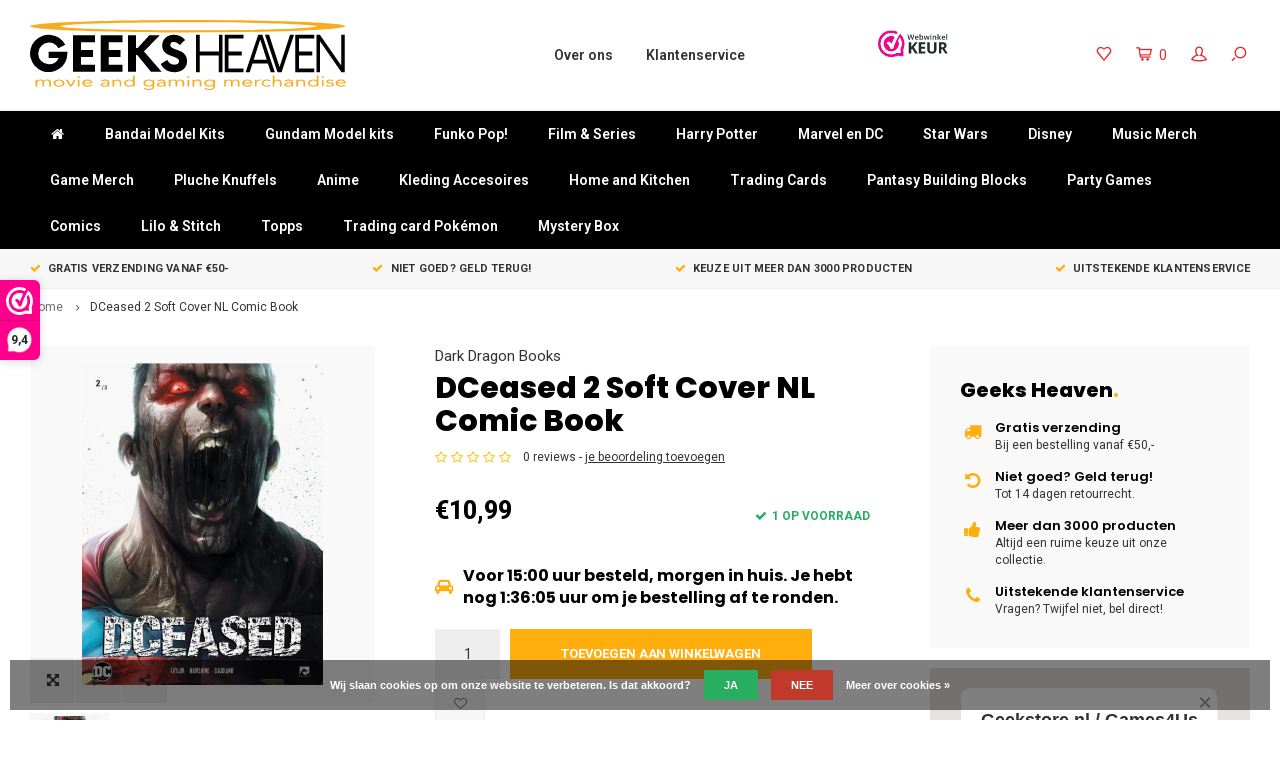

--- FILE ---
content_type: text/html;charset=utf-8
request_url: https://www.geeksheaven.nl/dceased-2-soft-cover-nl-comic-book.html
body_size: 14170
content:
<!DOCTYPE html>
<html lang="nl">
  <head>
    
    <!-- Google Tag Manager -->
    <script>(function(w,d,s,l,i){w[l]=w[l]||[];w[l].push({'gtm.start':
    new Date().getTime(),event:'gtm.js'});var f=d.getElementsByTagName(s)[0],
    j=d.createElement(s),dl=l!='dataLayer'?'&l='+l:'';j.async=true;j.src=
    'https://www.googletagmanager.com/gtm.js?id='+i+dl;f.parentNode.insertBefore(j,f);
    })(window,document,'script','dataLayer','GTM-P8Q3NG4');</script>
    <!-- End Google Tag Manager -->
    
    <meta name="google-site-verification" content="gvFUMTrO6TTu517diObRg5PeLDoL1pobfQi1bM6EZfY" />
    
        
    <meta charset="utf-8"/>
<!-- [START] 'blocks/head.rain' -->
<!--

  (c) 2008-2025 Lightspeed Netherlands B.V.
  http://www.lightspeedhq.com
  Generated: 19-12-2025 @ 14:23:48

-->
<link rel="canonical" href="https://www.geeksheaven.nl/dceased-2-soft-cover-nl-comic-book.html"/>
<link rel="alternate" href="https://www.geeksheaven.nl/index.rss" type="application/rss+xml" title="Nieuwe producten"/>
<link href="https://cdn.webshopapp.com/assets/cookielaw.css?2025-02-20" rel="stylesheet" type="text/css"/>
<meta name="robots" content="noodp,noydir"/>
<meta name="google-site-verification" content="2IB1sop_5faHh3lWFmLnthx48MEzWcHuoDwgI38GKb0"/>
<meta property="og:url" content="https://www.geeksheaven.nl/dceased-2-soft-cover-nl-comic-book.html?source=facebook"/>
<meta property="og:site_name" content="Geeks Heaven BV"/>
<meta property="og:title" content="DCeased 2 Soft Cover NL Comic Book"/>
<meta property="og:description" content="DCeased 2 Soft Cover NL Comic Book"/>
<meta property="og:image" content="https://cdn.webshopapp.com/shops/259033/files/405917426/dark-dragon-books-dceased-2-soft-cover-nl-comic-bo.jpg"/>
<!--[if lt IE 9]>
<script src="https://cdn.webshopapp.com/assets/html5shiv.js?2025-02-20"></script>
<![endif]-->
<!-- [END] 'blocks/head.rain' -->
    <title>DCeased 2 Soft Cover NL Comic Book - Geeks Heaven BV</title>
    <meta name="description" content="DCeased 2 Soft Cover NL Comic Book" />
    <meta name="keywords" content="Dark, Dragon, Books, DCeased, 2, Soft, Cover, NL, Comic, Book, Official  Fanmerchandise Webshop" />
    <meta http-equiv="X-UA-Compatible" content="IE=edge,chrome=1">
    <meta name="viewport" content="width=device-width, initial-scale=1.0">
    <meta name="apple-mobile-web-app-capable" content="yes">
    <meta name="apple-mobile-web-app-status-bar-style" content="black">
    <meta property="fb:app_id" content="966242223397117"/>
    <meta name="viewport" content="width=device-width, initial-scale=1, maximum-scale=1, user-scalable=0"/>

    <link rel="shortcut icon" href="https://cdn.webshopapp.com/shops/259033/themes/150874/v/945578/assets/favicon.ico?20211101193239" type="image/x-icon" />
    <link href='//fonts.googleapis.com/css?family=Roboto:400,300,500,600,700,800,900' rel='stylesheet' type='text/css'>
    <link href='//fonts.googleapis.com/css?family=Poppins:400,300,500,600,700,800,900' rel='stylesheet' type='text/css'>
    <link rel="stylesheet" href="https://cdn.webshopapp.com/shops/259033/themes/150874/assets/bootstrap.css?20250429132646" />
    <link rel="stylesheet" href="https://cdn.webshopapp.com/shops/259033/themes/150874/assets/font-awesome-min.css?20250429132646" />
    <link rel="stylesheet" href="https://cdn.webshopapp.com/shops/259033/themes/150874/assets/sm-icons.css?20250429132646" />  
    <link rel="stylesheet" href="https://cdn.webshopapp.com/shops/259033/themes/150874/assets/owl-carousel-min.css?20250429132646" />  
    <link rel="stylesheet" href="https://cdn.webshopapp.com/shops/259033/themes/150874/assets/semantic.css?20250429132646" />  
    <link rel="stylesheet" href="https://cdn.webshopapp.com/shops/259033/themes/150874/assets/jquery-fancybox-min.css?20250429132646" /> 
    <link rel="stylesheet" href="https://cdn.webshopapp.com/shops/259033/themes/150874/assets/style.css?20250429132646" /> 
    <link rel="stylesheet" href="https://cdn.webshopapp.com/shops/259033/themes/150874/assets/settings.css?20250429132646" />  
    <link rel="stylesheet" href="https://cdn.webshopapp.com/assets/gui-2-0.css?2025-02-20" />
    <link rel="stylesheet" href="https://cdn.webshopapp.com/assets/gui-responsive-2-0.css?2025-02-20" />   
    <link rel="stylesheet" href="https://cdn.webshopapp.com/shops/259033/themes/150874/assets/custom.css?20250429132646" />

    <script src="https://cdn.webshopapp.com/assets/jquery-1-9-1.js?2025-02-20"></script>
    <script src="https://cdn.webshopapp.com/assets/jquery-ui-1-10-1.js?2025-02-20"></script>
    <script src="https://cdn.webshopapp.com/shops/259033/themes/150874/assets/jquery-touch.js?20250429132646"></script>
   
    <script src="https://cdn.webshopapp.com/shops/259033/themes/150874/assets/bootstrap.js?20250429132646"></script>
    <script src="https://cdn.webshopapp.com/shops/259033/themes/150874/assets/owl-carousel-min.js?20250429132646"></script>
    <script src="https://cdn.webshopapp.com/shops/259033/themes/150874/assets/semantic.js?20250429132646"></script>
    <script src="https://cdn.webshopapp.com/shops/259033/themes/150874/assets/jquery-fancybox-min.js?20250429132646"></script>
    <script src="https://cdn.webshopapp.com/shops/259033/themes/150874/assets/moment.js?20250429132646"></script>  
    <script src="https://cdn.webshopapp.com/shops/259033/themes/150874/assets/js-cookie.js?20250429132646"></script>
    <script src="https://cdn.webshopapp.com/shops/259033/themes/150874/assets/jquery-countdown-min.js?20250429132646"></script>
    <script src="https://cdn.webshopapp.com/shops/259033/themes/150874/assets/global.js?20250429132646"></script>
    
    <script src="https://cdn.webshopapp.com/shops/259033/themes/150874/assets/jcarousel.js?20250429132646"></script>
    <script src="https://cdn.webshopapp.com/assets/gui.js?2025-02-20"></script>
    <script src="https://cdn.webshopapp.com/assets/gui-responsive-2-0.js?2025-02-20"></script>
    
        
    
    <!--[if lt IE 9]>
    <link rel="stylesheet" href="https://cdn.webshopapp.com/shops/259033/themes/150874/assets/style-ie.css?20250429132646" />
    <![endif]-->
  </head>
  <body >
    
    <!-- Google Tag Manager (noscript) -->
    <noscript><iframe src="https://www.googletagmanager.com/ns.html?id=GTM-P8Q3NG4" height="0" width="0" style="display:none;visibility:hidden"></iframe></noscript>
    <!-- End Google Tag Manager (noscript) -->
   
         
   <div itemscope itemtype="http://schema.org/BreadcrumbList">
	<div itemprop="itemListElement" itemscope itemtype="http://schema.org/ListItem">
    <a itemprop="item" href="https://www.geeksheaven.nl/"><span itemprop="name" content="Home"></span></a>
    <meta itemprop="position" content="1" />
  </div>
    	<div itemprop="itemListElement" itemscope itemtype="http://schema.org/ListItem">
      <a itemprop="item" href="https://www.geeksheaven.nl/dceased-2-soft-cover-nl-comic-book.html"><span itemprop="name" content="DCeased 2 Soft Cover NL Comic Book"></span></a>
      <meta itemprop="position" content="2" />
    </div>
  </div>

<div itemscope itemtype="https://schema.org/Product">
  <meta itemprop="name" content="Dark Dragon Books DCeased 2 Soft Cover NL Comic Book">
  <meta itemprop="brand" content="Dark Dragon Books" />    <meta itemprop="image" content="https://cdn.webshopapp.com/shops/259033/files/405917426/300x250x2/dark-dragon-books-dceased-2-soft-cover-nl-comic-bo.jpg" />  
  <meta itemprop="gtin13" content="9789463739672" />    <meta itemprop="sku" content="9789463739672" />  <div itemprop="offers" itemscope itemtype="https://schema.org/Offer">
    <meta itemprop="priceCurrency" content="EUR">
    <meta itemprop="price" content="10.99" />
    <meta itemprop="itemCondition" itemtype="https://schema.org/OfferItemCondition" content="https://schema.org/NewCondition"/>
   	    <meta itemprop="availability" content="Op voorraad"/>
    <meta itemprop="inventoryLevel" content="1" />
          </div>
</div>
   <div class="cart-overlay cart"></div>

<div class="cart-side cart">
  <div class="cart-inner">
    
    <div class="cart-title-wrap">
      <div class="cart-title">
        <div class="align">
          <div class="title title-font align-middle">Winkelwagen</div>
          <div class="items text-right align-middle"><span class="item-qty" data-cart-items>0</span> artikelen</div>
        </div>
      </div>
      <div class="close-cart">
        <div class="align align-100">
          <div class="align-middle">
            <i class="fa fa-close"></i></div>
          </div>
        </div>
    </div>
    
    <div class="cart-body">
      
      <div class="cart-products hidden" data-cart-products>
        <table>
                  </table>
      </div>
  
      <div class="no-cart-products" data-cart-no-products>Geen producten gevonden...</div>
      
    </div>
    
    <div class="cart-total">
      <div class="align align-100">
        <div class="price align-middle"><span class="title">Totaal:</span> <span class="qty" data-cart-total>€0,00</span></div>
        <div class="button align-middle text-right"><a class="btn" href="https://www.geeksheaven.nl/cart/">Bestellen<i class="fa fa-long-arrow-right icon-right"></i></a></div>
      </div>
    </div>
    
  </div>
</div>   <div class="cart-overlay wishlist"></div>

<div class="cart-side wishlist">
  <div class="cart-inner">
    
    <div class="cart-title-wrap">
      <div class="cart-title">
        <div class="align">
          <div class="title title-font align-middle">Verlanglijst</div>
          <div class="items text-right align-middle"><span class="item-qty"></span> artikelen</div>
        </div>
      </div>
      <div class="close-cart">
        <div class="align align-100">
          <div class="align-middle">
            <i class="fa fa-close"></i></div>
          </div>
        </div>
    </div>
    
    <div class="cart-body">
      
      <div class="cart-products">
        <table>
          
        </table>
      </div>
      
            <div class="no-cart-products">U moet ingelogd zijn om deze functie te gebruiken....</div>
            
    </div>
    
  </div>
</div>   <div class="mobile-menu-overlay menu"></div>

<div class="mobile-menu cart">
  <div class="mobile-menu-inner">
    
  <div class="logo large align-middle">
    <a href="https://www.geeksheaven.nl/">
            <img src="https://cdn.webshopapp.com/shops/259033/files/229815350/geekstore-logo.svg" alt="Geeks Heaven BV">
          </a>
  </div>
  
    <ul class="sub-menu">
              	<li>
        	<a href="#login-popup" data-fancybox><i class="fa fa-user before"></i>Inloggen</a>
        </li>
            </ul>
    
   <ul>
          <li class=""><a class="normal-link" href="https://www.geeksheaven.nl/bandai-model-kits/"><i class="fa fa-circle-o before"></i>Bandai Model Kits</a><span class="more-cats"><i class="fa fa-angle-right"></i></span>              <ul class="">
                    <li class=""><a class="normal-link" href="https://www.geeksheaven.nl/bandai-model-kits/bandai-tools/">Bandai Tools</a>
            
          </li>
                    <li class=""><a class="normal-link" href="https://www.geeksheaven.nl/bandai-model-kits/godhand-tools/">Godhand Tools</a>
            
          </li>
                    <li class=""><a class="normal-link" href="https://www.geeksheaven.nl/bandai-model-kits/paints-primers/">Paints &amp; Primers</a>
            
          </li>
                    <li class=""><a class="normal-link" href="https://www.geeksheaven.nl/bandai-model-kits/nippers/">Nippers</a>
            
          </li>
                    <li class=""><a class="normal-link" href="https://www.geeksheaven.nl/bandai-model-kits/dragon-ball-bandai-model-kits/">Dragon Ball Bandai Model Kits</a>
            
          </li>
                    <li class=""><a class="normal-link" href="https://www.geeksheaven.nl/bandai-model-kits/digimon-model-kits/">Digimon Model Kits</a>
            
          </li>
                    <li class=""><a class="normal-link" href="https://www.geeksheaven.nl/bandai-model-kits/evangelion-bandai-model-kits/">Evangelion Bandai Model Kits</a>
            
          </li>
                    <li class=""><a class="normal-link" href="https://www.geeksheaven.nl/bandai-model-kits/kamen-rider-model-kits/">Kamen Rider Model Kits</a>
            
          </li>
                    <li class=""><a class="normal-link" href="https://www.geeksheaven.nl/bandai-model-kits/markers-and-sprays/">Markers and Sprays</a>
            
          </li>
                    <li class=""><a class="normal-link" href="https://www.geeksheaven.nl/bandai-model-kits/one-piece-bandai-model-kits/">One Piece Bandai Model Kits</a>
            
          </li>
                    <li class=""><a class="normal-link" href="https://www.geeksheaven.nl/bandai-model-kits/overige-bandai-model-kits/">Overige Bandai Model Kits</a>
            
          </li>
                    <li class=""><a class="normal-link" href="https://www.geeksheaven.nl/bandai-model-kits/pokemon-model-kits/">Pokemon Model Kits</a>
            
          </li>
                    <li class=""><a class="normal-link" href="https://www.geeksheaven.nl/bandai-model-kits/ultraman-bandai-model-kits/">Ultraman Bandai Model Kits</a>
            
          </li>
                    <li class=""><a class="normal-link" href="https://www.geeksheaven.nl/bandai-model-kits/transformers-model-kits/">Transformers Model Kits</a>
            
          </li>
                  </ul>
            </li>
          <li class=""><a class="normal-link" href="https://www.geeksheaven.nl/gundam-model-kits/"><i class="fa fa-circle-o before"></i>Gundam Model kits </a><span class="more-cats"><i class="fa fa-angle-right"></i></span>              <ul class="">
                    <li class=""><a class="normal-link" href="https://www.geeksheaven.nl/gundam-model-kits/bandai-model-kits-compleet-overzicht/">Bandai Model Kits Compleet overzicht</a>
            
          </li>
                    <li class=""><a class="normal-link" href="https://www.geeksheaven.nl/gundam-model-kits/action-bases/">Action Bases</a>
            
          </li>
                    <li class=""><a class="normal-link" href="https://www.geeksheaven.nl/gundam-model-kits/decals-weapon-packs/">Decals &amp; Weapon Packs</a>
            
          </li>
                    <li class=""><a class="normal-link" href="https://www.geeksheaven.nl/gundam-model-kits/opruiming-model-kits/">Opruiming Model Kits</a>
            
          </li>
                    <li class=""><a class="normal-link" href="https://www.geeksheaven.nl/gundam-model-kits/gundam-sd-ng-sets/">Gundam SD/NG Sets</a>
            
          </li>
                    <li class=""><a class="normal-link" href="https://www.geeksheaven.nl/gundam-model-kits/gundam-hg-sets/">Gundam HG Sets</a>
            
          </li>
                    <li class=""><a class="normal-link" href="https://www.geeksheaven.nl/gundam-model-kits/gundam-rg-sets/">Gundam RG Sets</a>
            
          </li>
                    <li class=""><a class="normal-link" href="https://www.geeksheaven.nl/gundam-model-kits/gundam-mg-sets/">Gundam MG Sets</a>
            
          </li>
                    <li class=""><a class="normal-link" href="https://www.geeksheaven.nl/gundam-model-kits/gundam-perfect-grade-sets/">Gundam Perfect Grade Sets</a>
            
          </li>
                    <li class=""><a class="normal-link" href="https://www.geeksheaven.nl/gundam-model-kits/gundam-overige-sets/">Gundam Overige Sets</a>
            
          </li>
                    <li class=""><a class="normal-link" href="https://www.geeksheaven.nl/gundam-model-kits/gundam-30mm-sets/">Gundam 30MM Sets</a>
            
          </li>
                    <li class=""><a class="normal-link" href="https://www.geeksheaven.nl/gundam-model-kits/led-kits/">Led Kits</a>
            
          </li>
                    <li class=""><a class="normal-link" href="https://www.geeksheaven.nl/gundam-model-kits/gundam-witch-from-mercury-kits/">Gundam Witch From Mercury Kits</a>
            
          </li>
                    <li class=""><a class="normal-link" href="https://www.geeksheaven.nl/gundam-model-kits/gundam-merchandise/">Gundam Merchandise</a>
            
          </li>
                  </ul>
            </li>
          <li class=""><a class="normal-link" href="https://www.geeksheaven.nl/funko-pop/"><i class="fa fa-circle-o before"></i>Funko Pop!</a>            </li>
          <li class=""><a class="normal-link" href="https://www.geeksheaven.nl/film-series/"><i class="fa fa-circle-o before"></i>Film &amp; Series</a><span class="more-cats"><i class="fa fa-angle-right"></i></span>              <ul class="">
                    <li class=""><a class="normal-link" href="https://www.geeksheaven.nl/film-series/avatar/">Avatar</a>
            
          </li>
                    <li class=""><a class="normal-link" href="https://www.geeksheaven.nl/film-series/back-to-the-future/">Back to the Future</a>
            
          </li>
                    <li class=""><a class="normal-link" href="https://www.geeksheaven.nl/film-series/doctor-who/">Doctor Who</a>
            
          </li>
                    <li class=""><a class="normal-link" href="https://www.geeksheaven.nl/film-series/fast-furious/">Fast &amp; Furious</a>
            
          </li>
                    <li class=""><a class="normal-link" href="https://www.geeksheaven.nl/film-series/five-nights-at-freddys/">Five Nights At freddy&#039;s</a>
            
          </li>
                    <li class=""><a class="normal-link" href="https://www.geeksheaven.nl/film-series/friends/">Friends</a>
            
          </li>
                    <li class=""><a class="normal-link" href="https://www.geeksheaven.nl/film-series/game-of-thrones/">Game of Thrones</a>
            
          </li>
                    <li class=""><a class="normal-link" href="https://www.geeksheaven.nl/film-series/ghostbusters/">Ghostbusters</a>
            
          </li>
                    <li class=""><a class="normal-link" href="https://www.geeksheaven.nl/film-series/jurassic-park/">Jurassic Park</a>
            
          </li>
                    <li class=""><a class="normal-link" href="https://www.geeksheaven.nl/film-series/hello-kitty/">Hello Kitty</a>
            
          </li>
                    <li class=""><a class="normal-link" href="https://www.geeksheaven.nl/film-series/horror/">Horror</a>
            
          </li>
                    <li class=""><a class="normal-link" href="https://www.geeksheaven.nl/film-series/looney-tunes/">Looney Tunes</a>
            
          </li>
                    <li class=""><a class="normal-link" href="https://www.geeksheaven.nl/film-series/lord-of-the-rings/">Lord of the Rings</a>
            
          </li>
                    <li class=""><a class="normal-link" href="https://www.geeksheaven.nl/film-series/netflix-series/">Netflix Series</a>
            
          </li>
                    <li class=""><a class="normal-link" href="https://www.geeksheaven.nl/film-series/overige/">Overige</a>
            
          </li>
                    <li class=""><a class="normal-link" href="https://www.geeksheaven.nl/film-series/pennywise/">Pennywise</a>
            
          </li>
                    <li class=""><a class="normal-link" href="https://www.geeksheaven.nl/film-series/rick-and-morty/">Rick And Morty</a>
            
          </li>
                    <li class=""><a class="normal-link" href="https://www.geeksheaven.nl/film-series/stranger-things/">Stranger Things</a>
            
          </li>
                    <li class=""><a class="normal-link" href="https://www.geeksheaven.nl/film-series/teenage-mutant-ninja-turtles/">Teenage Mutant Ninja Turtles</a>
            
          </li>
                    <li class=""><a class="normal-link" href="https://www.geeksheaven.nl/film-series/the-gremlins/">The Gremlins</a>
            
          </li>
                    <li class=""><a class="normal-link" href="https://www.geeksheaven.nl/film-series/transformers/">Transformers</a>
            
          </li>
                    <li class=""><a class="normal-link" href="https://www.geeksheaven.nl/film-series/sports/">Sports</a>
            
          </li>
                  </ul>
            </li>
          <li class=""><a class="normal-link" href="https://www.geeksheaven.nl/harry-potter/"><i class="fa fa-circle-o before"></i>Harry Potter</a>            </li>
          <li class=""><a class="normal-link" href="https://www.geeksheaven.nl/marvel-en-dc/"><i class="fa fa-circle-o before"></i>Marvel en DC</a><span class="more-cats"><i class="fa fa-angle-right"></i></span>              <ul class="">
                    <li class=""><a class="normal-link" href="https://www.geeksheaven.nl/marvel-en-dc/batman/">Batman</a>
            
          </li>
                    <li class=""><a class="normal-link" href="https://www.geeksheaven.nl/marvel-en-dc/dc-comics/">DC Comics</a>
            
          </li>
                    <li class=""><a class="normal-link" href="https://www.geeksheaven.nl/marvel-en-dc/deadpool/">Deadpool</a>
            
          </li>
                    <li class=""><a class="normal-link" href="https://www.geeksheaven.nl/marvel-en-dc/harley-quinn-and-the-joker/">Harley Quinn And The Joker</a>
            
          </li>
                    <li class=""><a class="normal-link" href="https://www.geeksheaven.nl/marvel-en-dc/marvel/">Marvel</a>
            
          </li>
                  </ul>
            </li>
          <li class=""><a class="normal-link" href="https://www.geeksheaven.nl/star-wars/"><i class="fa fa-circle-o before"></i>Star Wars</a>            </li>
          <li class=""><a class="normal-link" href="https://www.geeksheaven.nl/disney-10044172/"><i class="fa fa-circle-o before"></i>Disney </a><span class="more-cats"><i class="fa fa-angle-right"></i></span>              <ul class="">
                    <li class=""><a class="normal-link" href="https://www.geeksheaven.nl/disney-10044172/disney/">Disney </a><span class="more-cats"><i class="fa fa-angle-right"></i></span>
                          <ul class="">
                                <li class=""><a class="normal-link" href="https://www.geeksheaven.nl/disney-10044172/disney/disney-statues-20-sale/">Disney statues 20% Sale</a></li>
                              </ul>
            
          </li>
                    <li class=""><a class="normal-link" href="https://www.geeksheaven.nl/disney-10044172/disney-showcase-collection/">Disney Showcase Collection </a>
            
          </li>
                    <li class=""><a class="normal-link" href="https://www.geeksheaven.nl/disney-10044172/disney-enchanting-collection/">Disney Enchanting Collection</a>
            
          </li>
                    <li class=""><a class="normal-link" href="https://www.geeksheaven.nl/disney-10044172/disney-traditions/">Disney Traditions</a>
            
          </li>
                    <li class=""><a class="normal-link" href="https://www.geeksheaven.nl/disney-10044172/disney-romero-britto/">Disney Romero Britto</a>
            
          </li>
                    <li class=""><a class="normal-link" href="https://www.geeksheaven.nl/disney-10044172/lilo-stitch/">Lilo &amp; Stitch</a>
            
          </li>
                  </ul>
            </li>
          <li class=""><a class="normal-link" href="https://www.geeksheaven.nl/music-merch/"><i class="fa fa-circle-o before"></i>Music Merch</a>            </li>
          <li class=""><a class="normal-link" href="https://www.geeksheaven.nl/game-merch/"><i class="fa fa-circle-o before"></i>Game Merch</a><span class="more-cats"><i class="fa fa-angle-right"></i></span>              <ul class="">
                    <li class=""><a class="normal-link" href="https://www.geeksheaven.nl/game-merch/assassins-creed/">Assassins Creed</a>
            
          </li>
                    <li class=""><a class="normal-link" href="https://www.geeksheaven.nl/game-merch/call-of-duty/">Call Of Duty</a>
            
          </li>
                    <li class=""><a class="normal-link" href="https://www.geeksheaven.nl/game-merch/fallout/">Fallout</a>
            
          </li>
                    <li class=""><a class="normal-link" href="https://www.geeksheaven.nl/game-merch/kirby/">Kirby</a>
            
          </li>
                    <li class=""><a class="normal-link" href="https://www.geeksheaven.nl/game-merch/minecraft/">Minecraft</a>
            
          </li>
                    <li class=""><a class="normal-link" href="https://www.geeksheaven.nl/game-merch/nintendo-overige/">Nintendo Overige</a>
            
          </li>
                    <li class=""><a class="normal-link" href="https://www.geeksheaven.nl/game-merch/overige/">Overige</a>
            
          </li>
                    <li class=""><a class="normal-link" href="https://www.geeksheaven.nl/game-merch/overwatch/">Overwatch</a>
            
          </li>
                    <li class=""><a class="normal-link" href="https://www.geeksheaven.nl/game-merch/playstation/">Playstation</a>
            
          </li>
                    <li class=""><a class="normal-link" href="https://www.geeksheaven.nl/game-merch/pokemon/">Pokemon</a>
            
          </li>
                    <li class=""><a class="normal-link" href="https://www.geeksheaven.nl/game-merch/super-mario-bros/">Super Mario Bros</a>
            
          </li>
                    <li class=""><a class="normal-link" href="https://www.geeksheaven.nl/game-merch/xbox-merchandise/">Xbox Merchandise</a>
            
          </li>
                    <li class=""><a class="normal-link" href="https://www.geeksheaven.nl/game-merch/world-of-warcraft/">World of Warcraft</a>
            
          </li>
                    <li class=""><a class="normal-link" href="https://www.geeksheaven.nl/game-merch/zelda/">Zelda</a>
            
          </li>
                    <li class=""><a class="normal-link" href="https://www.geeksheaven.nl/game-merch/sonic-the-hedgehog/">Sonic The hedgehog</a>
            
          </li>
                    <li class=""><a class="normal-link" href="https://www.geeksheaven.nl/game-merch/skyrim/">Skyrim</a>
            
          </li>
                  </ul>
            </li>
          <li class=""><a class="normal-link" href="https://www.geeksheaven.nl/pluche-knuffels/"><i class="fa fa-circle-o before"></i>Pluche Knuffels</a>            </li>
          <li class=""><a class="normal-link" href="https://www.geeksheaven.nl/anime/"><i class="fa fa-circle-o before"></i>Anime</a><span class="more-cats"><i class="fa fa-angle-right"></i></span>              <ul class="">
                    <li class=""><a class="normal-link" href="https://www.geeksheaven.nl/anime/anime-overige/">Anime Overige</a>
            
          </li>
                    <li class=""><a class="normal-link" href="https://www.geeksheaven.nl/anime/attack-on-titan/">Attack on Titan</a>
            
          </li>
                    <li class=""><a class="normal-link" href="https://www.geeksheaven.nl/anime/death-note/">Death Note</a>
            
          </li>
                    <li class=""><a class="normal-link" href="https://www.geeksheaven.nl/anime/demon-slayer/">Demon Slayer</a>
            
          </li>
                    <li class=""><a class="normal-link" href="https://www.geeksheaven.nl/anime/dragon-ball-z/">Dragon Ball Z</a>
            
          </li>
                    <li class=""><a class="normal-link" href="https://www.geeksheaven.nl/anime/evangelion/">Evangelion</a>
            
          </li>
                    <li class=""><a class="normal-link" href="https://www.geeksheaven.nl/anime/fate-grand-order/">Fate/Grand Order</a>
            
          </li>
                    <li class=""><a class="normal-link" href="https://www.geeksheaven.nl/anime/fairy-tail/">Fairy Tail</a>
            
          </li>
                    <li class=""><a class="normal-link" href="https://www.geeksheaven.nl/anime/hatsune-miku/">Hatsune Miku</a>
            
          </li>
                    <li class=""><a class="normal-link" href="https://www.geeksheaven.nl/anime/hunter-x-hunter/">Hunter X Hunter</a>
            
          </li>
                    <li class=""><a class="normal-link" href="https://www.geeksheaven.nl/anime/jojos-bizarre-adventure/">JoJo&#039;s Bizarre Adventure</a>
            
          </li>
                    <li class=""><a class="normal-link" href="https://www.geeksheaven.nl/anime/my-hero-academia/">My Hero Academia</a>
            
          </li>
                    <li class=""><a class="normal-link" href="https://www.geeksheaven.nl/anime/naruto/">Naruto</a>
            
          </li>
                    <li class=""><a class="normal-link" href="https://www.geeksheaven.nl/anime/one-piece/">One Piece</a>
            
          </li>
                    <li class=""><a class="normal-link" href="https://www.geeksheaven.nl/anime/one-punch-man/">One Punch Man</a>
            
          </li>
                    <li class=""><a class="normal-link" href="https://www.geeksheaven.nl/anime/re-zero/">Re: Zero</a>
            
          </li>
                    <li class=""><a class="normal-link" href="https://www.geeksheaven.nl/anime/sailor-moon/">Sailor Moon</a>
            
          </li>
                    <li class=""><a class="normal-link" href="https://www.geeksheaven.nl/anime/seven-deadly-sins/">Seven Deadly Sins</a>
            
          </li>
                    <li class=""><a class="normal-link" href="https://www.geeksheaven.nl/anime/studio-ghibli/">Studio Ghibli</a>
            
          </li>
                    <li class=""><a class="normal-link" href="https://www.geeksheaven.nl/anime/sword-art/">Sword Art </a>
            
          </li>
                    <li class=""><a class="normal-link" href="https://www.geeksheaven.nl/anime/that-time-i-got-reincarnated-as-a-slime/">That Time i Got Reincarnated as a Slime</a>
            
          </li>
                    <li class=""><a class="normal-link" href="https://www.geeksheaven.nl/anime/tokyo-ghoul/">Tokyo Ghoul</a>
            
          </li>
                    <li class=""><a class="normal-link" href="https://www.geeksheaven.nl/anime/yu-gi-oh/">Yu-Gi-Oh</a>
            
          </li>
                    <li class=""><a class="normal-link" href="https://www.geeksheaven.nl/anime/jujutsu-kaisen/">Jujutsu Kaisen</a>
            
          </li>
                  </ul>
            </li>
          <li class=""><a class="normal-link" href="https://www.geeksheaven.nl/kleding-accesoires/"><i class="fa fa-circle-o before"></i>Kleding Accesoires</a><span class="more-cats"><i class="fa fa-angle-right"></i></span>              <ul class="">
                    <li class=""><a class="normal-link" href="https://www.geeksheaven.nl/kleding-accesoires/caps-beanies/">Caps &amp; Beanies</a>
            
          </li>
                    <li class=""><a class="normal-link" href="https://www.geeksheaven.nl/kleding-accesoires/keychains/">Keychains</a>
            
          </li>
                    <li class=""><a class="normal-link" href="https://www.geeksheaven.nl/kleding-accesoires/loungefly/">Loungefly</a>
            
          </li>
                    <li class=""><a class="normal-link" href="https://www.geeksheaven.nl/kleding-accesoires/portemonees/">Portemonees</a>
            
          </li>
                    <li class=""><a class="normal-link" href="https://www.geeksheaven.nl/kleding-accesoires/sieraden/">Sieraden</a>
            
          </li>
                    <li class=""><a class="normal-link" href="https://www.geeksheaven.nl/kleding-accesoires/tassen-en-rugtassen/">Tassen en Rugtassen</a>
            
          </li>
                    <li class=""><a class="normal-link" href="https://www.geeksheaven.nl/kleding-accesoires/t-shirts/">T-Shirts</a>
            
          </li>
                  </ul>
            </li>
          <li class=""><a class="normal-link" href="https://www.geeksheaven.nl/home-and-kitchen/"><i class="fa fa-circle-o before"></i>Home and Kitchen</a><span class="more-cats"><i class="fa fa-angle-right"></i></span>              <ul class="">
                    <li class=""><a class="normal-link" href="https://www.geeksheaven.nl/home-and-kitchen/deurmatten/">Deurmatten</a>
            
          </li>
                    <li class=""><a class="normal-link" href="https://www.geeksheaven.nl/home-and-kitchen/mokken-glazen-en-servies/">Mokken Glazen en Servies</a><span class="more-cats"><i class="fa fa-angle-right"></i></span>
                          <ul class="">
                                <li class=""><a class="normal-link" href="https://www.geeksheaven.nl/home-and-kitchen/mokken-glazen-en-servies/mokken/">Mokken</a></li>
                                <li class=""><a class="normal-link" href="https://www.geeksheaven.nl/home-and-kitchen/mokken-glazen-en-servies/glazen/">Glazen</a></li>
                                <li class=""><a class="normal-link" href="https://www.geeksheaven.nl/home-and-kitchen/mokken-glazen-en-servies/servies/">Servies</a></li>
                              </ul>
            
          </li>
                    <li class=""><a class="normal-link" href="https://www.geeksheaven.nl/home-and-kitchen/muurdecoratie/">Muurdecoratie</a>
            
          </li>
                    <li class=""><a class="normal-link" href="https://www.geeksheaven.nl/home-and-kitchen/lampen/">Lampen</a>
            
          </li>
                    <li class=""><a class="normal-link" href="https://www.geeksheaven.nl/home-and-kitchen/notebooks/">Notebooks</a>
            
          </li>
                  </ul>
            </li>
          <li class=""><a class="normal-link" href="https://www.geeksheaven.nl/trading-cards/"><i class="fa fa-circle-o before"></i>Trading Cards </a><span class="more-cats"><i class="fa fa-angle-right"></i></span>              <ul class="">
                    <li class=""><a class="normal-link" href="https://www.geeksheaven.nl/trading-cards/disney-lorcana/">Disney Lorcana</a>
            
          </li>
                    <li class=""><a class="normal-link" href="https://www.geeksheaven.nl/trading-cards/dungeons-dragons/">Dungeons &amp; Dragons</a>
            
          </li>
                    <li class=""><a class="normal-link" href="https://www.geeksheaven.nl/trading-cards/magic-trading-cards/">Magic Trading Cards</a>
            
          </li>
                    <li class=""><a class="normal-link" href="https://www.geeksheaven.nl/trading-cards/one-piece-trading-cards/">One Piece Trading Cards</a>
            
          </li>
                    <li class=""><a class="normal-link" href="https://www.geeksheaven.nl/trading-cards/panini/">Panini</a>
            
          </li>
                    <li class=""><a class="normal-link" href="https://www.geeksheaven.nl/trading-cards/pokemon-trading-cards/">Pokemon Trading Cards</a>
            
          </li>
                    <li class=""><a class="normal-link" href="https://www.geeksheaven.nl/trading-cards/puzzles/">Puzzles</a>
            
          </li>
                    <li class=""><a class="normal-link" href="https://www.geeksheaven.nl/trading-cards/tcg-sleeves-en-binders/">TCG Sleeves en Binders</a>
            
          </li>
                    <li class=""><a class="normal-link" href="https://www.geeksheaven.nl/trading-cards/yu-gi-oh-trading-cards/">Yu-GI-OH Trading Cards</a>
            
          </li>
                    <li class=""><a class="normal-link" href="https://www.geeksheaven.nl/trading-cards/riftbound-league-of-legends-tcg/">Riftbound League of Legends TCG</a>
            
          </li>
                    <li class=""><a class="normal-link" href="https://www.geeksheaven.nl/trading-cards/dragon-ball-tcg/">Dragon Ball TCG</a>
            
          </li>
                  </ul>
            </li>
          <li class=""><a class="normal-link" href="https://www.geeksheaven.nl/party-games/pantasy-building-blocks/"><i class="fa fa-circle-o before"></i>Pantasy Building Blocks </a>            </li>
          <li class=""><a class="normal-link" href="https://www.geeksheaven.nl/party-games/"><i class="fa fa-circle-o before"></i>Party Games</a>            </li>
          <li class=""><a class="normal-link" href="https://www.geeksheaven.nl/comics/"><i class="fa fa-circle-o before"></i>Comics</a>            </li>
          <li class=""><a class="normal-link" href="https://www.geeksheaven.nl/lilo-stitch/"><i class="fa fa-circle-o before"></i>Lilo &amp; Stitch</a>            </li>
          <li class=""><a class="normal-link" href="https://www.geeksheaven.nl/topps/"><i class="fa fa-circle-o before"></i>Topps </a>            </li>
          <li class=""><a class="normal-link" href="https://www.geeksheaven.nl/trading-card-pokemon/"><i class="fa fa-circle-o before"></i>Trading card Pokémon</a>            </li>
          <li class=""><a class="normal-link" href="https://www.geeksheaven.nl/mystery-box/"><i class="fa fa-circle-o before"></i>Mystery Box</a>            </li>
                </ul>
    
    <ul class="sub-menu">
                        <li>
        <a href="https://www.geeksheaven.nl/compare/"><i class="fa fa-exchange before"></i>Vergelijk producten</a>
      </li>
                  <li>
      	        <a href="#login-popup" data-fancybox>
                  <i class="fa fa-heart-o before"></i> Verlanglijst
        </a>
      </li>
          </ul>
    
    
    	
  </div>
</div>   <div id="login-popup">
  
<div class="col">
  <div class="title-wrap">
    <div class="title title-font">Inloggen</div>
    <div class="subtitle">Als u een account bij ons heeft, meld u dan aan.</div>
  </div>
<form class="formLogin" id="formLogin" action="https://www.geeksheaven.nl/account/loginPost/?return=https%3A%2F%2Fwww.geeksheaven.nl%2Fdceased-2-soft-cover-nl-comic-book.html" method="post">
  <input type="hidden" name="key" value="e0d94e9eb65294ae25386b05be52bb47" />
  <input type="hidden" name="type" value="login" />
  <input type="text" name="email" id="formLoginEmail" value="" placeholder="E-mailadres" />
  <input type="password" name="password" id="formLoginPassword" value="" placeholder="Wachtwoord"/>
  <div class="buttons">
      <a class="btn" href="#" onclick="$('#formLogin').submit(); return false;" title="Inloggen">Inloggen</a>
       <a class="forgot-pw" href="https://www.geeksheaven.nl/account/password/">Wachtwoord vergeten?</a>
  </div>
  </form>
  </div>
  
  <div class="col last">
      <div class="title-wrap">
        <div class="title title-font">Registreren</div>
        <div class="subtitle">Door een account aan te maken in deze winkel kunt u het betalingsproces sneller doorlopen, meerdere adressen opslaan, bestellingen bekijken en volgen en meer.</div>
        <div class="buttons">
          <a class="btn" href="https://www.geeksheaven.nl/account/register/" title="Account aanmaken">Account aanmaken</a>
      </div>
      </div>
    </div>
  
</div>
<header id="header" class="menu-under-header">
  
    
  <div class="main-header body-wrap">
    <div class="container-wide">
      <div class="align">
        
        <div class="menu-button align-middle hidden-md hidden-lg">
          <a class="open-menu">
            <ul>
              <li></li>
              <li></li>
              <li></li>
              <li>menu</li>
            </ul>
          </a>
        </div>
        
        <div class="logo large align-middle">
          <a href="https://www.geeksheaven.nl/">
                        <img src="https://cdn.webshopapp.com/shops/259033/files/388695172/logo.svg" alt="Geeks Heaven BV">
                      </a>
        </div>
        
                <div class="main-menu align-middle hidden-sm hidden-xs">
          <ul>
                        <li class=""><a href="https://www.geeksheaven.nl/service/about/">Over ons</a></li>
                        <li class=""><a href="https://www.geeksheaven.nl/service/">Klantenservice</a></li>
                      </ul>
        </div>
                
                
        <a href="https://www.webwinkelkeur.nl/leden/Geekstore_1205049.html" class="webwinkelkeurPopup hidden-xs hidden-sm" title="Webwinkel Keurmerk"><img src="https://dashboard.webwinkelkeur.nl/banners/3" alt="Webwinkel Keurmerk" title="Webwinkel Keurmerk"></a>
        
        <div class="icons align-middle text-right">
          <ul>
                        <li class="wishlist-header hidden-xs" title="Verlanglijst">
                            <a href="#login-popup" data-fancybox>
                              <span class="icon"><i class="sm-icon sm-heart"></i></span>
                <span class="text hidden"></span>
              </a>
            </li>
                        <li class="cart-header" title="Winkelwagen">
              <a class="open-cart" href="javascript:;">
                <span class="icon"><i class="sm-icon sm-cart"></i></span>
                <span class="text" data-cart-items>0</span>
              </a>
            </li>
            <li class="account-header hidden-xs" title="Mijn account">
                            <a href="#login-popup" data-fancybox>
                <span class="icon"><i class="sm-icon sm-user-outline"></i></span>
              </a>
                          </li>
            <li class="" title="Zoeken">
              <a class="open-search" href="javascript:;">
                <span class="icon"><i class="sm-icon sm-zoom"></i></span>
              </a>
            </li>
          </ul>
        </div>
          
      </div>
    </div>
    
    <div class="search-bar">
      <form action="https://www.geeksheaven.nl/search/" method="get" id="formSearch">
        <div class="container-wide relative">
          <input type="text" name="q" autocomplete="off"  value="" placeholder="Zoeken..."/>
          <span onclick="$('#formSearch').submit();" title="Zoeken" class="icon"><i class="sm-icon sm-zoom"></i></span>
        </div>
        
        <div class="autocomplete">
          <div class="container-wide">
            <div class="search-products products-livesearch row"></div>
            <div class="more"><a href="#">Bekijk alle resultaten <span>(0)</span></a></div>
            <div class="notfound">Geen producten gevonden...</div>
          </div>
        </div>
      </form>
    </div>
    
  </div>
    
        <div class="main-menu-wide  body-wrap hidden-sm hidden-xs">
      <div class="container-wide">
        <ul><li class="home"><a href="https://www.geeksheaven.nl/"><i class="fa fa-home"></i></a></li><li class=" relative"><a href="https://www.geeksheaven.nl/bandai-model-kits/">Bandai Model Kits</a><ul class="simple-menu"><li class=""><a href="https://www.geeksheaven.nl/bandai-model-kits/bandai-tools/">Bandai Tools</a></li><li class=""><a href="https://www.geeksheaven.nl/bandai-model-kits/godhand-tools/">Godhand Tools</a></li><li class=""><a href="https://www.geeksheaven.nl/bandai-model-kits/paints-primers/">Paints &amp; Primers</a></li><li class=""><a href="https://www.geeksheaven.nl/bandai-model-kits/nippers/">Nippers</a></li><li class=""><a href="https://www.geeksheaven.nl/bandai-model-kits/dragon-ball-bandai-model-kits/">Dragon Ball Bandai Model Kits</a></li><li class=""><a href="https://www.geeksheaven.nl/bandai-model-kits/digimon-model-kits/">Digimon Model Kits</a></li><li class=""><a href="https://www.geeksheaven.nl/bandai-model-kits/evangelion-bandai-model-kits/">Evangelion Bandai Model Kits</a></li><li class=""><a href="https://www.geeksheaven.nl/bandai-model-kits/kamen-rider-model-kits/">Kamen Rider Model Kits</a></li><li class=""><a href="https://www.geeksheaven.nl/bandai-model-kits/markers-and-sprays/">Markers and Sprays</a></li><li class=""><a href="https://www.geeksheaven.nl/bandai-model-kits/one-piece-bandai-model-kits/">One Piece Bandai Model Kits</a></li><li class=""><a href="https://www.geeksheaven.nl/bandai-model-kits/overige-bandai-model-kits/">Overige Bandai Model Kits</a></li><li class=""><a href="https://www.geeksheaven.nl/bandai-model-kits/pokemon-model-kits/">Pokemon Model Kits</a></li><li class=""><a href="https://www.geeksheaven.nl/bandai-model-kits/ultraman-bandai-model-kits/">Ultraman Bandai Model Kits</a></li><li class=""><a href="https://www.geeksheaven.nl/bandai-model-kits/transformers-model-kits/">Transformers Model Kits</a></li></ul></li><li class=" relative"><a href="https://www.geeksheaven.nl/gundam-model-kits/">Gundam Model kits </a><ul class="simple-menu"><li class=""><a href="https://www.geeksheaven.nl/gundam-model-kits/bandai-model-kits-compleet-overzicht/">Bandai Model Kits Compleet overzicht</a></li><li class=""><a href="https://www.geeksheaven.nl/gundam-model-kits/action-bases/">Action Bases</a></li><li class=""><a href="https://www.geeksheaven.nl/gundam-model-kits/decals-weapon-packs/">Decals &amp; Weapon Packs</a></li><li class=""><a href="https://www.geeksheaven.nl/gundam-model-kits/opruiming-model-kits/">Opruiming Model Kits</a></li><li class=""><a href="https://www.geeksheaven.nl/gundam-model-kits/gundam-sd-ng-sets/">Gundam SD/NG Sets</a></li><li class=""><a href="https://www.geeksheaven.nl/gundam-model-kits/gundam-hg-sets/">Gundam HG Sets</a></li><li class=""><a href="https://www.geeksheaven.nl/gundam-model-kits/gundam-rg-sets/">Gundam RG Sets</a></li><li class=""><a href="https://www.geeksheaven.nl/gundam-model-kits/gundam-mg-sets/">Gundam MG Sets</a></li><li class=""><a href="https://www.geeksheaven.nl/gundam-model-kits/gundam-perfect-grade-sets/">Gundam Perfect Grade Sets</a></li><li class=""><a href="https://www.geeksheaven.nl/gundam-model-kits/gundam-overige-sets/">Gundam Overige Sets</a></li><li class=""><a href="https://www.geeksheaven.nl/gundam-model-kits/gundam-30mm-sets/">Gundam 30MM Sets</a></li><li class=""><a href="https://www.geeksheaven.nl/gundam-model-kits/led-kits/">Led Kits</a></li><li class=""><a href="https://www.geeksheaven.nl/gundam-model-kits/gundam-witch-from-mercury-kits/">Gundam Witch From Mercury Kits</a></li><li class=""><a href="https://www.geeksheaven.nl/gundam-model-kits/gundam-merchandise/">Gundam Merchandise</a></li></ul></li><li class=" relative"><a href="https://www.geeksheaven.nl/funko-pop/">Funko Pop!</a></li><li class=" relative"><a href="https://www.geeksheaven.nl/film-series/">Film &amp; Series</a><ul class="simple-menu"><li class=""><a href="https://www.geeksheaven.nl/film-series/avatar/">Avatar</a></li><li class=""><a href="https://www.geeksheaven.nl/film-series/back-to-the-future/">Back to the Future</a></li><li class=""><a href="https://www.geeksheaven.nl/film-series/doctor-who/">Doctor Who</a></li><li class=""><a href="https://www.geeksheaven.nl/film-series/fast-furious/">Fast &amp; Furious</a></li><li class=""><a href="https://www.geeksheaven.nl/film-series/five-nights-at-freddys/">Five Nights At freddy&#039;s</a></li><li class=""><a href="https://www.geeksheaven.nl/film-series/friends/">Friends</a></li><li class=""><a href="https://www.geeksheaven.nl/film-series/game-of-thrones/">Game of Thrones</a></li><li class=""><a href="https://www.geeksheaven.nl/film-series/ghostbusters/">Ghostbusters</a></li><li class=""><a href="https://www.geeksheaven.nl/film-series/jurassic-park/">Jurassic Park</a></li><li class=""><a href="https://www.geeksheaven.nl/film-series/hello-kitty/">Hello Kitty</a></li><li class=""><a href="https://www.geeksheaven.nl/film-series/horror/">Horror</a></li><li class=""><a href="https://www.geeksheaven.nl/film-series/looney-tunes/">Looney Tunes</a></li><li class=""><a href="https://www.geeksheaven.nl/film-series/lord-of-the-rings/">Lord of the Rings</a></li><li class=""><a href="https://www.geeksheaven.nl/film-series/netflix-series/">Netflix Series</a></li><li class=""><a href="https://www.geeksheaven.nl/film-series/overige/">Overige</a></li><li class=""><a href="https://www.geeksheaven.nl/film-series/pennywise/">Pennywise</a></li><li class=""><a href="https://www.geeksheaven.nl/film-series/rick-and-morty/">Rick And Morty</a></li><li class=""><a href="https://www.geeksheaven.nl/film-series/stranger-things/">Stranger Things</a></li><li class=""><a href="https://www.geeksheaven.nl/film-series/teenage-mutant-ninja-turtles/">Teenage Mutant Ninja Turtles</a></li><li class=""><a href="https://www.geeksheaven.nl/film-series/the-gremlins/">The Gremlins</a></li><li class=""><a href="https://www.geeksheaven.nl/film-series/transformers/">Transformers</a></li><li class=""><a href="https://www.geeksheaven.nl/film-series/sports/">Sports</a></li></ul></li><li class=" relative"><a href="https://www.geeksheaven.nl/harry-potter/">Harry Potter</a></li><li class=" relative"><a href="https://www.geeksheaven.nl/marvel-en-dc/">Marvel en DC</a><ul class="simple-menu"><li class=""><a href="https://www.geeksheaven.nl/marvel-en-dc/batman/">Batman</a></li><li class=""><a href="https://www.geeksheaven.nl/marvel-en-dc/dc-comics/">DC Comics</a></li><li class=""><a href="https://www.geeksheaven.nl/marvel-en-dc/deadpool/">Deadpool</a></li><li class=""><a href="https://www.geeksheaven.nl/marvel-en-dc/harley-quinn-and-the-joker/">Harley Quinn And The Joker</a></li><li class=""><a href="https://www.geeksheaven.nl/marvel-en-dc/marvel/">Marvel</a></li></ul></li><li class=" relative"><a href="https://www.geeksheaven.nl/star-wars/">Star Wars</a></li><li class=" relative"><a href="https://www.geeksheaven.nl/disney-10044172/">Disney </a><ul class="simple-menu"><li class=""><a href="https://www.geeksheaven.nl/disney-10044172/disney/">Disney </a><ul><li class=""><a href="https://www.geeksheaven.nl/disney-10044172/disney/disney-statues-20-sale/">Disney statues 20% Sale</a></li></ul></li><li class=""><a href="https://www.geeksheaven.nl/disney-10044172/disney-showcase-collection/">Disney Showcase Collection </a></li><li class=""><a href="https://www.geeksheaven.nl/disney-10044172/disney-enchanting-collection/">Disney Enchanting Collection</a></li><li class=""><a href="https://www.geeksheaven.nl/disney-10044172/disney-traditions/">Disney Traditions</a></li><li class=""><a href="https://www.geeksheaven.nl/disney-10044172/disney-romero-britto/">Disney Romero Britto</a></li><li class=""><a href="https://www.geeksheaven.nl/disney-10044172/lilo-stitch/">Lilo &amp; Stitch</a></li></ul></li><li class=" relative"><a href="https://www.geeksheaven.nl/music-merch/">Music Merch</a></li><li class=" relative"><a href="https://www.geeksheaven.nl/game-merch/">Game Merch</a><ul class="simple-menu"><li class=""><a href="https://www.geeksheaven.nl/game-merch/assassins-creed/">Assassins Creed</a></li><li class=""><a href="https://www.geeksheaven.nl/game-merch/call-of-duty/">Call Of Duty</a></li><li class=""><a href="https://www.geeksheaven.nl/game-merch/fallout/">Fallout</a></li><li class=""><a href="https://www.geeksheaven.nl/game-merch/kirby/">Kirby</a></li><li class=""><a href="https://www.geeksheaven.nl/game-merch/minecraft/">Minecraft</a></li><li class=""><a href="https://www.geeksheaven.nl/game-merch/nintendo-overige/">Nintendo Overige</a></li><li class=""><a href="https://www.geeksheaven.nl/game-merch/overige/">Overige</a></li><li class=""><a href="https://www.geeksheaven.nl/game-merch/overwatch/">Overwatch</a></li><li class=""><a href="https://www.geeksheaven.nl/game-merch/playstation/">Playstation</a></li><li class=""><a href="https://www.geeksheaven.nl/game-merch/pokemon/">Pokemon</a></li><li class=""><a href="https://www.geeksheaven.nl/game-merch/super-mario-bros/">Super Mario Bros</a></li><li class=""><a href="https://www.geeksheaven.nl/game-merch/xbox-merchandise/">Xbox Merchandise</a></li><li class=""><a href="https://www.geeksheaven.nl/game-merch/world-of-warcraft/">World of Warcraft</a></li><li class=""><a href="https://www.geeksheaven.nl/game-merch/zelda/">Zelda</a></li><li class=""><a href="https://www.geeksheaven.nl/game-merch/sonic-the-hedgehog/">Sonic The hedgehog</a></li><li class=""><a href="https://www.geeksheaven.nl/game-merch/skyrim/">Skyrim</a></li></ul></li><li class=" relative"><a href="https://www.geeksheaven.nl/pluche-knuffels/">Pluche Knuffels</a></li><li class=" relative"><a href="https://www.geeksheaven.nl/anime/">Anime</a><ul class="simple-menu"><li class=""><a href="https://www.geeksheaven.nl/anime/anime-overige/">Anime Overige</a></li><li class=""><a href="https://www.geeksheaven.nl/anime/attack-on-titan/">Attack on Titan</a></li><li class=""><a href="https://www.geeksheaven.nl/anime/death-note/">Death Note</a></li><li class=""><a href="https://www.geeksheaven.nl/anime/demon-slayer/">Demon Slayer</a></li><li class=""><a href="https://www.geeksheaven.nl/anime/dragon-ball-z/">Dragon Ball Z</a></li><li class=""><a href="https://www.geeksheaven.nl/anime/evangelion/">Evangelion</a></li><li class=""><a href="https://www.geeksheaven.nl/anime/fate-grand-order/">Fate/Grand Order</a></li><li class=""><a href="https://www.geeksheaven.nl/anime/fairy-tail/">Fairy Tail</a></li><li class=""><a href="https://www.geeksheaven.nl/anime/hatsune-miku/">Hatsune Miku</a></li><li class=""><a href="https://www.geeksheaven.nl/anime/hunter-x-hunter/">Hunter X Hunter</a></li><li class=""><a href="https://www.geeksheaven.nl/anime/jojos-bizarre-adventure/">JoJo&#039;s Bizarre Adventure</a></li><li class=""><a href="https://www.geeksheaven.nl/anime/my-hero-academia/">My Hero Academia</a></li><li class=""><a href="https://www.geeksheaven.nl/anime/naruto/">Naruto</a></li><li class=""><a href="https://www.geeksheaven.nl/anime/one-piece/">One Piece</a></li><li class=""><a href="https://www.geeksheaven.nl/anime/one-punch-man/">One Punch Man</a></li><li class=""><a href="https://www.geeksheaven.nl/anime/re-zero/">Re: Zero</a></li><li class=""><a href="https://www.geeksheaven.nl/anime/sailor-moon/">Sailor Moon</a></li><li class=""><a href="https://www.geeksheaven.nl/anime/seven-deadly-sins/">Seven Deadly Sins</a></li><li class=""><a href="https://www.geeksheaven.nl/anime/studio-ghibli/">Studio Ghibli</a></li><li class=""><a href="https://www.geeksheaven.nl/anime/sword-art/">Sword Art </a></li><li class=""><a href="https://www.geeksheaven.nl/anime/that-time-i-got-reincarnated-as-a-slime/">That Time i Got Reincarnated as a Slime</a></li><li class=""><a href="https://www.geeksheaven.nl/anime/tokyo-ghoul/">Tokyo Ghoul</a></li><li class=""><a href="https://www.geeksheaven.nl/anime/yu-gi-oh/">Yu-Gi-Oh</a></li><li class=""><a href="https://www.geeksheaven.nl/anime/jujutsu-kaisen/">Jujutsu Kaisen</a></li></ul></li><li class=" relative"><a href="https://www.geeksheaven.nl/kleding-accesoires/">Kleding Accesoires</a><ul class="simple-menu"><li class=""><a href="https://www.geeksheaven.nl/kleding-accesoires/caps-beanies/">Caps &amp; Beanies</a></li><li class=""><a href="https://www.geeksheaven.nl/kleding-accesoires/keychains/">Keychains</a></li><li class=""><a href="https://www.geeksheaven.nl/kleding-accesoires/loungefly/">Loungefly</a></li><li class=""><a href="https://www.geeksheaven.nl/kleding-accesoires/portemonees/">Portemonees</a></li><li class=""><a href="https://www.geeksheaven.nl/kleding-accesoires/sieraden/">Sieraden</a></li><li class=""><a href="https://www.geeksheaven.nl/kleding-accesoires/tassen-en-rugtassen/">Tassen en Rugtassen</a></li><li class=""><a href="https://www.geeksheaven.nl/kleding-accesoires/t-shirts/">T-Shirts</a></li></ul></li><li class=" relative"><a href="https://www.geeksheaven.nl/home-and-kitchen/">Home and Kitchen</a><ul class="simple-menu"><li class=""><a href="https://www.geeksheaven.nl/home-and-kitchen/deurmatten/">Deurmatten</a></li><li class=""><a href="https://www.geeksheaven.nl/home-and-kitchen/mokken-glazen-en-servies/">Mokken Glazen en Servies</a><ul><li class=""><a href="https://www.geeksheaven.nl/home-and-kitchen/mokken-glazen-en-servies/mokken/">Mokken</a></li><li class=""><a href="https://www.geeksheaven.nl/home-and-kitchen/mokken-glazen-en-servies/glazen/">Glazen</a></li><li class=""><a href="https://www.geeksheaven.nl/home-and-kitchen/mokken-glazen-en-servies/servies/">Servies</a></li></ul></li><li class=""><a href="https://www.geeksheaven.nl/home-and-kitchen/muurdecoratie/">Muurdecoratie</a></li><li class=""><a href="https://www.geeksheaven.nl/home-and-kitchen/lampen/">Lampen</a></li><li class=""><a href="https://www.geeksheaven.nl/home-and-kitchen/notebooks/">Notebooks</a></li></ul></li><li class=" relative"><a href="https://www.geeksheaven.nl/trading-cards/">Trading Cards </a><ul class="simple-menu"><li class=""><a href="https://www.geeksheaven.nl/trading-cards/disney-lorcana/">Disney Lorcana</a></li><li class=""><a href="https://www.geeksheaven.nl/trading-cards/dungeons-dragons/">Dungeons &amp; Dragons</a></li><li class=""><a href="https://www.geeksheaven.nl/trading-cards/magic-trading-cards/">Magic Trading Cards</a></li><li class=""><a href="https://www.geeksheaven.nl/trading-cards/one-piece-trading-cards/">One Piece Trading Cards</a></li><li class=""><a href="https://www.geeksheaven.nl/trading-cards/panini/">Panini</a></li><li class=""><a href="https://www.geeksheaven.nl/trading-cards/pokemon-trading-cards/">Pokemon Trading Cards</a></li><li class=""><a href="https://www.geeksheaven.nl/trading-cards/puzzles/">Puzzles</a></li><li class=""><a href="https://www.geeksheaven.nl/trading-cards/tcg-sleeves-en-binders/">TCG Sleeves en Binders</a></li><li class=""><a href="https://www.geeksheaven.nl/trading-cards/yu-gi-oh-trading-cards/">Yu-GI-OH Trading Cards</a></li><li class=""><a href="https://www.geeksheaven.nl/trading-cards/riftbound-league-of-legends-tcg/">Riftbound League of Legends TCG</a></li><li class=""><a href="https://www.geeksheaven.nl/trading-cards/dragon-ball-tcg/">Dragon Ball TCG</a></li></ul></li><li class=" relative"><a href="https://www.geeksheaven.nl/party-games/pantasy-building-blocks/">Pantasy Building Blocks </a></li><li class=" relative"><a href="https://www.geeksheaven.nl/party-games/">Party Games</a></li><li class=" relative"><a href="https://www.geeksheaven.nl/comics/">Comics</a></li><li class=" relative"><a href="https://www.geeksheaven.nl/lilo-stitch/">Lilo &amp; Stitch</a></li><li class=" relative"><a href="https://www.geeksheaven.nl/topps/">Topps </a></li><li class=" relative"><a href="https://www.geeksheaven.nl/trading-card-pokemon/">Trading card Pokémon</a></li><li class=" relative"><a href="https://www.geeksheaven.nl/mystery-box/">Mystery Box</a></li></ul>      </div>
    </div>
      
        <div class="header-usp body-wrap">
      <div class="search-overlay"></div>
      <div class="container-wide">
        <ul>
          <li><a><i class="fa fa-check"></i>Gratis verzending vanaf €50-</a></li>
          <li><a><i class="fa fa-check"></i>Niet goed? Geld terug!</a></li>
          <li><a><i class="fa fa-check"></i>Keuze uit meer dan 3000 producten</a></li>
          <li><a><i class="fa fa-check"></i>Uitstekende klantenservice</a></li>
        </ul>
      </div>
    </div>
      
</header>    
    <main class="body-wrap">
      <div class="search-overlay"></div>
      <div class="main-content">
        
<div class="hidden">
	  <div class="messages gui-messages">
              </div>
</div>

        
  



<div id="share-popup">
  <div class="title-wrap">
    <div class="title title-font">Delen</div>
    <div class="subtitle">Deel dit product</div>
  </div>
  <ul><li><a href="https://www.facebook.com/sharer/sharer.php?u=https://www.geeksheaven.nl/dceased-2-soft-cover-nl-comic-book.html" class="social facebook" target="_blank"><i class="fa fa-facebook"></i></a></li><li><a href="https://twitter.com/home?status=DCeased 2 Soft Cover NL Comic Book%20-%20dceased-2-soft-cover-nl-comic-book.html" class="social twitter" target="_blank"><i class="fa fa-twitter"></i></a></li><li><a href="https://pinterest.com/pin/create/button/?url=https://www.geeksheaven.nl/dceased-2-soft-cover-nl-comic-book.html&media=https://cdn.webshopapp.com/shops/259033/files/405917426/image.jpg&description=" class="social pinterest" target="_blank"><i class="fa fa-pinterest"></i></a></li></ul></div>

<div id="review-popup">
  <div class="title-wrap">
    <div class="title title-font">Je beoordeling toevoegen</div>
    <div class="subtitle">Beoordeel DCeased 2 Soft Cover NL Comic Book</div>
  </div>
  <form action="https://www.geeksheaven.nl/account/reviewPost/135866613/" method="post">
  	<input type="hidden" name="key" value="e0d94e9eb65294ae25386b05be52bb47">
    <input type="text" name="name" value="" placeholder="Naam" class="required">
    <select id="gui-form-score" name="score">
      <option value="1">1 Star</option>
      <option value="2">2 Stars</option>
      <option value="3">3 Stars</option>
      <option value="4">4 Stars</option>
      <option value="5" selected="selected">5 Stars</option>
  	</select>
    <textarea name="review" placeholder="Beoordelen" class="required"></textarea>
    <div class="button">
    	<a class="btn submit-form" href="javascript:;">Opslaan</a>
    </div>
  </form>
</div>

<div id="productpage">
  <div class="container-wide">
    
  	<div class="breadcrumbs">
      <a href="https://www.geeksheaven.nl/" title="Home">Home</a>
           	<i class="fa fa-angle-right"></i><a class="last" href="https://www.geeksheaven.nl/dceased-2-soft-cover-nl-comic-book.html">DCeased 2 Soft Cover NL Comic Book</a>
          </div>  
    
    <div class="row">
      
      <div class="productpage-col with-usp">
      	<div class="row">
        
          <div class="col-sm-6 col-md-5 col-lg-5">
            <div class="product-images-block">
              <div id="product-images" class="owl-carousel owl-theme gray-bg">
                                                <div class="item">
                  <a href="https://cdn.webshopapp.com/shops/259033/files/405917426/image.jpg" data-fancybox="product-images2">
                    <div class="image">
                        <img src="https://cdn.webshopapp.com/shops/259033/files/405917426/750x1000x2/dark-dragon-books-dceased-2-soft-cover-nl-comic-bo.jpg">
                    </div>
                  </a>
                  <ul class="product-actions"><li><a href="https://cdn.webshopapp.com/shops/259033/files/405917426/image.jpg" data-fancybox="product-images" data-toggle="tooltip" data-placement="top" title="Zoom"><i class="fa fa-arrows-alt"></i></a></li><li><a href="https://www.geeksheaven.nl/compare/add/268621017/" data-toggle="tooltip" data-placement="top" title="Vergelijk producten"><i class="fa fa-exchange"></i></a></li><li><a href="#share-popup" data-fancybox data-toggle="tooltip" data-placement="top" title="Deel dit product"><i class="fa fa-share-alt"></i></a></li></ul> 
                </div>
                                              </div>

              <div class="thumbs-row row">
                <div id="product-thumbs" class="owl-carousel owl-theme gray-bg hidden-xs no-arrows">
                                    <div class="item">
                    <div class="thumb">
                      <div class="thumb-inner">
                        <img src="https://cdn.webshopapp.com/shops/259033/files/405917426/300x400x2/dark-dragon-books-dceased-2-soft-cover-nl-comic-bo.jpg">
                      </div>
                    </div>
                  </div>
                                  </div>
              </div>


            </div> 	
          </div>

          <div class="col-sm-6 col-md-7 col-lg-7">
            <div class="product-info main-product-info with-usp">

              <div class="top-info">
                                  <div class="product-brand"><a href="https://www.geeksheaven.nl/brands/dark-dragon-books/">Dark Dragon Books</a></div>
                                <h1 class="product-title">DCeased 2 Soft Cover NL Comic Book</h1>

                                <div class="stars-code">
                  <div class="align">
                                        <div class="align-bottom">
                    <div class="product-stars"><div class="stars"><i class="fa fa-star-o yellow"></i><i class="fa fa-star-o yellow"></i><i class="fa fa-star-o yellow"></i><i class="fa fa-star-o yellow"></i><i class="fa fa-star-o yellow"></i></div><div class="text">0 reviews - <a href="#review-popup" data-fancybox>je beoordeling toevoegen</a></div></div>                    </div>
                                                          </div>
                </div>
                              </div>


              <div class="price-stock">
                <div class="align">

                  <div class="price align-bottom">      
                      
                    <span class="new-price">€10,99</span>
                                                                                 
                  </div>
									
                                    <div class="stock align-bottom text-right">
                    <div class="stock">
                                            <div class="green"><i class="fa fa-check"></i>1 op voorraad</div>
                                          </div>
                  </div>
                  
                </div>
              </div>

              <div class="product-description">
                
              </div>

              
              
              <form action="https://www.geeksheaven.nl/cart/add/268621017/" id="product_configure_form" method="post">
                                  <input type="hidden" name="bundle_id" id="product_configure_bundle_id" value="">
                
                                <div class="order-countdown title-font"><div class="align"><div class="align-middle icon"><i class="fa fa-car"></i></div><div class="align-middle text">
                      Voor 15:00 uur besteld, morgen in huis.<span class="countdown hidden"> Je hebt nog <span class="time">00:00:00</span> uur om je bestelling af te ronden.
                    </div></div></div><div class="cart"><div class="input-wrap"><input type="text" name="quantity" value="1" /><div class="change"><a href="javascript:;" onclick="updateQuantity('up', $(this));" class="up">+</a><a href="javascript:;" onclick="updateQuantity('down', $(this));" class="down">-</a></div></div><a href="javascript:;" onclick="$('#product_configure_form').submit();" class="btn add-cart" title="Toevoegen aan winkelwagen">Toevoegen aan winkelwagen</a><a href="https://www.geeksheaven.nl/account/wishlistAdd/135866613/?variant_id=268621017" class="btn gray add-wishlist" title="Aan verlanglijst toevoegen"><span class=""><i class="fa fa-heart-o"></i></span></a></div>                
                
              </form>
              
                            <div class="product-payments"></div>              
            </div>
          </div>
        
      	</div>
      </div>
      
            <div class="productusp-col">
        <div class="product-usp">
          <div class="usp-title title-font">Geeks Heaven<span class="dot">.</span></div>
          <ul>
            <li class="align">
              <span class="icon align-top"><i class="fa fa-truck"></i></span>
              <span class="text align-middle">
                <div class="title title-font">Gratis verzending</div> 
                <div class="content">Bij een bestelling vanaf €50,-</div>
              </span>
            </li>
            <li class="align">
              <span class="icon align-top"><i class="fa fa-rotate-left"></i></span>
              <span class="text align-middle">
                <div class="title title-font">Niet goed? Geld terug!</div> 
                <div class="content">Tot 14 dagen retourrecht.</div>
              </span>
            </li>
            <div class="clearfix visible-md"></div>
            <li class="align">
              <span class="icon align-top"><i class="fa fa-thumbs-up"></i></span>
              <span class="text align-middle">
                <div class="title title-font">Meer dan 3000 producten</div> 
                <div class="content">Altijd een ruime keuze uit onze collectie.</div>
              </span>
            </li>
            <li class="align">
              <span class="icon align-top"><i class="fa fa-phone"></i></span>
              <span class="text align-middle">
                <div class="title title-font">Uitstekende klantenservice</div> 
                <div class="content">Vragen? Twijfel niet, bel direct!</div>
              </span>
            </li>
            <div class="clearfix visible-md"></div>
          </ul>
          <div class="clearfix"></div>
        </div>
      </div>
            <div class="google-map">
        <iframe src="https://snazzymaps.com/embed/112560" width="100%" height="400px" style="border:none;"></iframe>
      </div>
    </div>
    
  </div>
  
  <div class="product-content">
    
    <div class="titles-box">
      <div class="container-wide">
        <div class="titles row">
          <div class="col-xs-12">
            <div class="title title-font">
            	Beschrijving
            </div>
          </div>
                  </div>
      </div>
    </div>
    
    <div class="container-wide">
        <div class="row">
          <div class="col-xs-12">
            <div class="page">
            	<p></p>
            </div>
          </div>
                  </div>
      </div>
    
  </div>
  
    
    <div class="product-reviews">
    <div class="container">
      
      <div class="title-featured text-center">
        <div class="stars-wrap"><div class="stars"><i class="fa fa-star-o yellow"></i><i class="fa fa-star-o yellow"></i><i class="fa fa-star-o yellow"></i><i class="fa fa-star-o yellow"></i><i class="fa fa-star-o yellow"></i></div></div>        <div class="title-wrap">
                  	<h2 class="title">0 reviews</h2>
                            </div>
                <div class="subtitle">0 sterren op basis van 0 beoordelingen</div>
        <div class="button">
          <a class="btn" href="#review-popup" data-fancybox>Je beoordeling toevoegen</a>
        </div>
              </div>
      
            
      
  	</div>
  </div>
    
    <div class="related-products">
    <div class="container-wide">
    	
    <div class="title-featured text-center">
      <div class="title-wrap">
        <h2 class="title">Gerelateerde producten</h2>
              </div>
    </div>
      
      <div class="row products">
        <div class="related-products-slider owl-carousel owl-theme" data-tiles="5|4|3|2" data-items="4">
                                                                                                                                                                                                                    <div class="item">
            	  

<div id="135866607" class="quickview-popup" data-inf-id="inf_id_here">
  
  <div class="align">
    <div class="images-wrap align-middle">
      <div class="images">
        <div class="quickview-images owl-carousel owl-theme">
          <div class="item">
            <img src="https://cdn.webshopapp.com/shops/259033/files/405916783/500x500x2/image.jpg" alt="Dark Dragon Books Batman&#039;s Grave 4 Soft Cover NL Comic Book" title="Dark Dragon Books Batman&#039;s Grave 4 Soft Cover NL Comic Book">
          </div>
        </div>
      </div>
    </div>
    <div class="info align-top">
      <div class="product-info">
      	
                    	<div class="product-brand" data-infinite-product-brand>Dark Dragon Books</div>
                    <div class="product-title title-font" data-infinite-product-title>Batman&#039;s Grave 4 Soft Cover NL Comic Book</div>
          
                    <div class="stars-code">
            <div class="align">
                            <div class="align-bottom">
              <div class="product-stars"><div class="stars" data-infinite-product-normal-stars><i class="fa fa-star-o yellow"></i><i class="fa fa-star-o yellow"></i><i class="fa fa-star-o yellow"></i><i class="fa fa-star-o yellow"></i><i class="fa fa-star-o yellow"></i></div></div>              </div>
                            <div class="align-bottom text-right">
                <div class="product-code" data-infinite-product-code></div>
              </div>
            </div>
          </div>
                  
        <div class="price-stock">
          <div class="align">

            <div class="price align-bottom">      
              <span class="old-price"><span class="price-wrap" data-infinite-product-price-old></span></span>
              <span class="new-price"><span class="price-wrap" data-infinite-product-price-new>€10,99</span></span>
                                                      </div>
						
                        <div class="stock align-bottom text-right">
              <div class="stock">
                                <div class="green"><i class="fa fa-check"></i>op voorraad</div>
                              </div>
            </div>
            
          </div>
        </div>
        
        
        <div class="product-description" data-infinite-product-description>
                    Batman&#039;s Grave 4 Soft Cover NL Comic Book
                  </div>
        
        
      <form action="https://www.geeksheaven.nl/cart/add/268621011/"  method="post" data-infinite-product-form>
        <div class="product-option hidden">
          <div class="product-configure-variants">
            <label>Maak een keuze: <em>*</em></label>
            <select class="variants">

            </select>
          </div>
        </div>

          <div class="cart"><div class="input-wrap"><input type="text" name="quantity" value="1" /><div class="change"><a href="javascript:;" onclick="updateQuantity('up', $(this));" class="up">+</a><a href="javascript:;" onclick="updateQuantity('down', $(this));" class="down">-</a></div></div><a href="javascript:;" onclick="$(this).closest('form').submit();" class="btn add-cart" title="Toevoegen aan winkelwagen">Toevoegen aan winkelwagen</a><a href="https://www.geeksheaven.nl/account/wishlistAdd/135866607/?variant_id=268621011" class="btn gray" title="Aan verlanglijst toevoegen" data-infinite-wishlist-href>Aan verlanglijst toevoegen</a></div>
      </form>
        
        
        
      </div>
    </div>
  </div>
  
</div>
<div class="product inf-product related col-xs-12 show-second" data-url="https://www.geeksheaven.nl/batmans-grave-4-soft-cover-nl-comic-book.html" data-img-settings="300x400x2" data-id="135866607" data-inf-id="inf_id_here">
  <div class="product-inner no-border img-gray no-padding">
  
  
  <div class="image-wrap">

    <div class="product-labels"><div class="product-label sale percentage"></div></div>    
    
        <div class="wishlist-btn">
      <form>
                <a href="#login-popup" data-fancybox><i class="fa fa-heart-o"></i></a>
              </form>
    </div>
        
        <div class="quickview-button hidden-md hidden-sm hidden-xs">
    	<a class="btn" href="javascript:;" data-product-url="https://www.geeksheaven.nl/batmans-grave-4-soft-cover-nl-comic-book.html" data-infinite-quickview-button>Quickview</a>
      <a class="open-link hidden" href="#135866607" data-fancybox data-infinite-quickview-link>test</a>
    </div>
        
    <a href="https://www.geeksheaven.nl/batmans-grave-4-soft-cover-nl-comic-book.html" title="Dark Dragon Books Batman&#039;s Grave 4 Soft Cover NL Comic Book" data-infinite-product-url>
      <span class="img-wrap">
            <img src="https://cdn.webshopapp.com/shops/259033/files/405916783/300x400x2/dark-dragon-books-batmans-grave-4-soft-cover-nl-co.jpg" alt="Dark Dragon Books Batman&#039;s Grave 4 Soft Cover NL Comic Book" title="Dark Dragon Books Batman&#039;s Grave 4 Soft Cover NL Comic Book" data-infinite-product-image/>
            </span>
    </a>
    
  </div>
  
  
  <div class="info text-center">
    
        <div class="product-brand" data-infinite-product-brand>Dark Dragon Books</div>
        
    <a href="https://www.geeksheaven.nl/batmans-grave-4-soft-cover-nl-comic-book.html" title="Dark Dragon Books Batman&#039;s Grave 4 Soft Cover NL Comic Book" class="title title-font three-lines" data-infinite-product-title>Batman&#039;s Grave 4 Soft Cover NL Comic Book</a>
    
    
        
        
    <div class="price">      
      
      <span class="old-price"><span class="price-inner" data-infinite-product-price-old></span></span>
      <span class="new-price"><span class="price-inner" data-infinite-product-price-new>€10,99</span></span>
                        <div class="unit-price"></div>
             
    </div>
        
    <div class="del" data-infinite-stock-msg></div>
        
          <form action="https://www.geeksheaven.nl/cart/add/268621011/" method="POST" class="">
         <div class="cart">
           <div class="input-wrap">
             <input type="text" name="quantity" value="1" />
              <div class="change">
                <a href="javascript:;" onclick="updateQuantity('up', $(this));" class="up">+</a>
                <a href="javascript:;" onclick="updateQuantity('down', $(this));" class="down">-</a>
              </div>
            </div>  
            <a href="javascript:;"  class="btn cart-btn add-cart add-live productpage" title="Toevoegen aan winkelwagen" data-product="{&quot;id&quot;:135866607,&quot;vid&quot;:268621011,&quot;image&quot;:405916783,&quot;brand&quot;:{&quot;id&quot;:4506312,&quot;image&quot;:0,&quot;url&quot;:&quot;brands\/dark-dragon-books&quot;,&quot;title&quot;:&quot;Dark Dragon Books&quot;,&quot;count&quot;:310,&quot;feat&quot;:true},&quot;code&quot;:&quot;&quot;,&quot;ean&quot;:&quot;9789463738910&quot;,&quot;sku&quot;:&quot;9789463738910&quot;,&quot;score&quot;:0,&quot;price&quot;:{&quot;price&quot;:10.99,&quot;price_incl&quot;:10.99,&quot;price_excl&quot;:10.0826,&quot;price_old&quot;:0,&quot;price_old_incl&quot;:0,&quot;price_old_excl&quot;:0},&quot;available&quot;:true,&quot;unit&quot;:false,&quot;url&quot;:&quot;batmans-grave-4-soft-cover-nl-comic-book.html&quot;,&quot;title&quot;:&quot;Batman&#039;s Grave 4 Soft Cover NL Comic Book&quot;,&quot;fulltitle&quot;:&quot;Dark Dragon Books Batman&#039;s Grave 4 Soft Cover NL Comic Book&quot;,&quot;variant&quot;:&quot;Default&quot;,&quot;description&quot;:&quot;Batman&#039;s Grave 4 Soft Cover NL Comic Book&quot;,&quot;data_01&quot;:&quot;&quot;}" href="javascript:;" data-url="https://www.geeksheaven.nl/cart/add/268621011/"><i class="sm sm-cart"></i></a>
          </div>
      </form>
        
  </div>
     
  </div>
</div>
            </div>
                      <div class="item">
            	  

<div id="135866619" class="quickview-popup" data-inf-id="inf_id_here">
  
  <div class="align">
    <div class="images-wrap align-middle">
      <div class="images">
        <div class="quickview-images owl-carousel owl-theme">
          <div class="item">
            <img src="https://cdn.webshopapp.com/shops/259033/files/405918264/500x500x2/image.jpg" alt="Dark Dragon Books Doomsday Clock 3 Soft Cover NL Comi" title="Dark Dragon Books Doomsday Clock 3 Soft Cover NL Comi">
          </div>
        </div>
      </div>
    </div>
    <div class="info align-top">
      <div class="product-info">
      	
                    	<div class="product-brand" data-infinite-product-brand>Dark Dragon Books</div>
                    <div class="product-title title-font" data-infinite-product-title>Doomsday Clock 3 Soft Cover NL Comi</div>
          
                    <div class="stars-code">
            <div class="align">
                            <div class="align-bottom">
              <div class="product-stars"><div class="stars" data-infinite-product-normal-stars><i class="fa fa-star-o yellow"></i><i class="fa fa-star-o yellow"></i><i class="fa fa-star-o yellow"></i><i class="fa fa-star-o yellow"></i><i class="fa fa-star-o yellow"></i></div></div>              </div>
                            <div class="align-bottom text-right">
                <div class="product-code" data-infinite-product-code></div>
              </div>
            </div>
          </div>
                  
        <div class="price-stock">
          <div class="align">

            <div class="price align-bottom">      
              <span class="old-price"><span class="price-wrap" data-infinite-product-price-old></span></span>
              <span class="new-price"><span class="price-wrap" data-infinite-product-price-new>€10,99</span></span>
                                                      </div>
						
                        <div class="stock align-bottom text-right">
              <div class="stock">
                                <div class="green"><i class="fa fa-check"></i>op voorraad</div>
                              </div>
            </div>
            
          </div>
        </div>
        
        
        <div class="product-description" data-infinite-product-description>
                  </div>
        
        
      <form action="https://www.geeksheaven.nl/cart/add/268621024/"  method="post" data-infinite-product-form>
        <div class="product-option hidden">
          <div class="product-configure-variants">
            <label>Maak een keuze: <em>*</em></label>
            <select class="variants">

            </select>
          </div>
        </div>

          <div class="cart"><div class="input-wrap"><input type="text" name="quantity" value="1" /><div class="change"><a href="javascript:;" onclick="updateQuantity('up', $(this));" class="up">+</a><a href="javascript:;" onclick="updateQuantity('down', $(this));" class="down">-</a></div></div><a href="javascript:;" onclick="$(this).closest('form').submit();" class="btn add-cart" title="Toevoegen aan winkelwagen">Toevoegen aan winkelwagen</a><a href="https://www.geeksheaven.nl/account/wishlistAdd/135866619/?variant_id=268621024" class="btn gray" title="Aan verlanglijst toevoegen" data-infinite-wishlist-href>Aan verlanglijst toevoegen</a></div>
      </form>
        
        
        
      </div>
    </div>
  </div>
  
</div>
<div class="product inf-product related col-xs-12 show-second" data-url="https://www.geeksheaven.nl/doomsday-clock-3-soft-cover-nl-comic-book.html" data-img-settings="300x400x2" data-id="135866619" data-inf-id="inf_id_here">
  <div class="product-inner no-border img-gray no-padding">
  
  
  <div class="image-wrap">

    <div class="product-labels"><div class="product-label sale percentage"></div></div>    
    
        <div class="wishlist-btn">
      <form>
                <a href="#login-popup" data-fancybox><i class="fa fa-heart-o"></i></a>
              </form>
    </div>
        
        <div class="quickview-button hidden-md hidden-sm hidden-xs">
    	<a class="btn" href="javascript:;" data-product-url="https://www.geeksheaven.nl/doomsday-clock-3-soft-cover-nl-comic-book.html" data-infinite-quickview-button>Quickview</a>
      <a class="open-link hidden" href="#135866619" data-fancybox data-infinite-quickview-link>test</a>
    </div>
        
    <a href="https://www.geeksheaven.nl/doomsday-clock-3-soft-cover-nl-comic-book.html" title="Dark Dragon Books Doomsday Clock 3 Soft Cover NL Comi" data-infinite-product-url>
      <span class="img-wrap">
            <img src="https://cdn.webshopapp.com/shops/259033/files/405918264/300x400x2/dark-dragon-books-doomsday-clock-3-soft-cover-nl-c.jpg" alt="Dark Dragon Books Doomsday Clock 3 Soft Cover NL Comi" title="Dark Dragon Books Doomsday Clock 3 Soft Cover NL Comi" data-infinite-product-image/>
            </span>
    </a>
    
  </div>
  
  
  <div class="info text-center">
    
        <div class="product-brand" data-infinite-product-brand>Dark Dragon Books</div>
        
    <a href="https://www.geeksheaven.nl/doomsday-clock-3-soft-cover-nl-comic-book.html" title="Dark Dragon Books Doomsday Clock 3 Soft Cover NL Comi" class="title title-font three-lines" data-infinite-product-title>Doomsday Clock 3 Soft Cover NL Comi</a>
    
    
        
        
    <div class="price">      
      
      <span class="old-price"><span class="price-inner" data-infinite-product-price-old></span></span>
      <span class="new-price"><span class="price-inner" data-infinite-product-price-new>€10,99</span></span>
                        <div class="unit-price"></div>
             
    </div>
        
    <div class="del" data-infinite-stock-msg></div>
        
          <form action="https://www.geeksheaven.nl/cart/add/268621024/" method="POST" class="">
         <div class="cart">
           <div class="input-wrap">
             <input type="text" name="quantity" value="1" />
              <div class="change">
                <a href="javascript:;" onclick="updateQuantity('up', $(this));" class="up">+</a>
                <a href="javascript:;" onclick="updateQuantity('down', $(this));" class="down">-</a>
              </div>
            </div>  
            <a href="javascript:;"  class="btn cart-btn add-cart add-live productpage" title="Toevoegen aan winkelwagen" data-product="{&quot;id&quot;:135866619,&quot;vid&quot;:268621024,&quot;image&quot;:405918264,&quot;brand&quot;:{&quot;id&quot;:4506312,&quot;image&quot;:0,&quot;url&quot;:&quot;brands\/dark-dragon-books&quot;,&quot;title&quot;:&quot;Dark Dragon Books&quot;,&quot;count&quot;:310,&quot;feat&quot;:true},&quot;code&quot;:&quot;&quot;,&quot;ean&quot;:&quot;9789463737494&quot;,&quot;sku&quot;:&quot;9789463737494&quot;,&quot;score&quot;:0,&quot;price&quot;:{&quot;price&quot;:10.99,&quot;price_incl&quot;:10.99,&quot;price_excl&quot;:10.0826,&quot;price_old&quot;:0,&quot;price_old_incl&quot;:0,&quot;price_old_excl&quot;:0},&quot;available&quot;:true,&quot;unit&quot;:false,&quot;url&quot;:&quot;doomsday-clock-3-soft-cover-nl-comic-book.html&quot;,&quot;title&quot;:&quot;Doomsday Clock 3 Soft Cover NL Comi&quot;,&quot;fulltitle&quot;:&quot;Dark Dragon Books Doomsday Clock 3 Soft Cover NL Comi&quot;,&quot;variant&quot;:&quot;Default&quot;,&quot;description&quot;:&quot;&quot;,&quot;data_01&quot;:&quot;&quot;}" href="javascript:;" data-url="https://www.geeksheaven.nl/cart/add/268621024/"><i class="sm sm-cart"></i></a>
          </div>
      </form>
        
  </div>
     
  </div>
</div>
            </div>
                      <div class="item">
            	  

<div id="135866631" class="quickview-popup" data-inf-id="inf_id_here">
  
  <div class="align">
    <div class="images-wrap align-middle">
      <div class="images">
        <div class="quickview-images owl-carousel owl-theme">
          <div class="item">
            <img src="https://cdn.webshopapp.com/shops/259033/files/405919834/500x500x2/image.jpg" alt="Dark Dragon Books House of M 2 Soft Cover NL Comic Bo" title="Dark Dragon Books House of M 2 Soft Cover NL Comic Bo">
          </div>
        </div>
      </div>
    </div>
    <div class="info align-top">
      <div class="product-info">
      	
                    	<div class="product-brand" data-infinite-product-brand>Dark Dragon Books</div>
                    <div class="product-title title-font" data-infinite-product-title>House of M 2 Soft Cover NL Comic Bo</div>
          
                    <div class="stars-code">
            <div class="align">
                            <div class="align-bottom">
              <div class="product-stars"><div class="stars" data-infinite-product-normal-stars><i class="fa fa-star-o yellow"></i><i class="fa fa-star-o yellow"></i><i class="fa fa-star-o yellow"></i><i class="fa fa-star-o yellow"></i><i class="fa fa-star-o yellow"></i></div></div>              </div>
                            <div class="align-bottom text-right">
                <div class="product-code" data-infinite-product-code></div>
              </div>
            </div>
          </div>
                  
        <div class="price-stock">
          <div class="align">

            <div class="price align-bottom">      
              <span class="old-price"><span class="price-wrap" data-infinite-product-price-old></span></span>
              <span class="new-price"><span class="price-wrap" data-infinite-product-price-new>€10,99</span></span>
                                                      </div>
						
                        <div class="stock align-bottom text-right">
              <div class="stock">
                                <div class="green"><i class="fa fa-check"></i>op voorraad</div>
                              </div>
            </div>
            
          </div>
        </div>
        
        
        <div class="product-description" data-infinite-product-description>
                  </div>
        
        
      <form action="https://www.geeksheaven.nl/cart/add/268621036/"  method="post" data-infinite-product-form>
        <div class="product-option hidden">
          <div class="product-configure-variants">
            <label>Maak een keuze: <em>*</em></label>
            <select class="variants">

            </select>
          </div>
        </div>

          <div class="cart"><div class="input-wrap"><input type="text" name="quantity" value="1" /><div class="change"><a href="javascript:;" onclick="updateQuantity('up', $(this));" class="up">+</a><a href="javascript:;" onclick="updateQuantity('down', $(this));" class="down">-</a></div></div><a href="javascript:;" onclick="$(this).closest('form').submit();" class="btn add-cart" title="Toevoegen aan winkelwagen">Toevoegen aan winkelwagen</a><a href="https://www.geeksheaven.nl/account/wishlistAdd/135866631/?variant_id=268621036" class="btn gray" title="Aan verlanglijst toevoegen" data-infinite-wishlist-href>Aan verlanglijst toevoegen</a></div>
      </form>
        
        
        
      </div>
    </div>
  </div>
  
</div>
<div class="product inf-product related col-xs-12 show-second" data-url="https://www.geeksheaven.nl/house-of-m-2-soft-cover-nl-comic-book.html" data-img-settings="300x400x2" data-id="135866631" data-inf-id="inf_id_here">
  <div class="product-inner no-border img-gray no-padding">
  
  
  <div class="image-wrap">

    <div class="product-labels"><div class="product-label sale percentage"></div></div>    
    
        <div class="wishlist-btn">
      <form>
                <a href="#login-popup" data-fancybox><i class="fa fa-heart-o"></i></a>
              </form>
    </div>
        
        <div class="quickview-button hidden-md hidden-sm hidden-xs">
    	<a class="btn" href="javascript:;" data-product-url="https://www.geeksheaven.nl/house-of-m-2-soft-cover-nl-comic-book.html" data-infinite-quickview-button>Quickview</a>
      <a class="open-link hidden" href="#135866631" data-fancybox data-infinite-quickview-link>test</a>
    </div>
        
    <a href="https://www.geeksheaven.nl/house-of-m-2-soft-cover-nl-comic-book.html" title="Dark Dragon Books House of M 2 Soft Cover NL Comic Bo" data-infinite-product-url>
      <span class="img-wrap">
            <img src="https://cdn.webshopapp.com/shops/259033/files/405919834/300x400x2/dark-dragon-books-house-of-m-2-soft-cover-nl-comic.jpg" alt="Dark Dragon Books House of M 2 Soft Cover NL Comic Bo" title="Dark Dragon Books House of M 2 Soft Cover NL Comic Bo" data-infinite-product-image/>
            </span>
    </a>
    
  </div>
  
  
  <div class="info text-center">
    
        <div class="product-brand" data-infinite-product-brand>Dark Dragon Books</div>
        
    <a href="https://www.geeksheaven.nl/house-of-m-2-soft-cover-nl-comic-book.html" title="Dark Dragon Books House of M 2 Soft Cover NL Comic Bo" class="title title-font three-lines" data-infinite-product-title>House of M 2 Soft Cover NL Comic Bo</a>
    
    
        
        
    <div class="price">      
      
      <span class="old-price"><span class="price-inner" data-infinite-product-price-old></span></span>
      <span class="new-price"><span class="price-inner" data-infinite-product-price-new>€10,99</span></span>
                        <div class="unit-price"></div>
             
    </div>
        
    <div class="del" data-infinite-stock-msg></div>
        
          <form action="https://www.geeksheaven.nl/cart/add/268621036/" method="POST" class="">
         <div class="cart">
           <div class="input-wrap">
             <input type="text" name="quantity" value="1" />
              <div class="change">
                <a href="javascript:;" onclick="updateQuantity('up', $(this));" class="up">+</a>
                <a href="javascript:;" onclick="updateQuantity('down', $(this));" class="down">-</a>
              </div>
            </div>  
            <a href="javascript:;"  class="btn cart-btn add-cart add-live productpage" title="Toevoegen aan winkelwagen" data-product="{&quot;id&quot;:135866631,&quot;vid&quot;:268621036,&quot;image&quot;:405919834,&quot;brand&quot;:{&quot;id&quot;:4506312,&quot;image&quot;:0,&quot;url&quot;:&quot;brands\/dark-dragon-books&quot;,&quot;title&quot;:&quot;Dark Dragon Books&quot;,&quot;count&quot;:310,&quot;feat&quot;:true},&quot;code&quot;:&quot;&quot;,&quot;ean&quot;:&quot;9789463739429&quot;,&quot;sku&quot;:&quot;9789463739429&quot;,&quot;score&quot;:0,&quot;price&quot;:{&quot;price&quot;:10.99,&quot;price_incl&quot;:10.99,&quot;price_excl&quot;:10.0826,&quot;price_old&quot;:0,&quot;price_old_incl&quot;:0,&quot;price_old_excl&quot;:0},&quot;available&quot;:true,&quot;unit&quot;:false,&quot;url&quot;:&quot;house-of-m-2-soft-cover-nl-comic-book.html&quot;,&quot;title&quot;:&quot;House of M 2 Soft Cover NL Comic Bo&quot;,&quot;fulltitle&quot;:&quot;Dark Dragon Books House of M 2 Soft Cover NL Comic Bo&quot;,&quot;variant&quot;:&quot;Default&quot;,&quot;description&quot;:&quot;&quot;,&quot;data_01&quot;:&quot;&quot;}" href="javascript:;" data-url="https://www.geeksheaven.nl/cart/add/268621036/"><i class="sm sm-cart"></i></a>
          </div>
      </form>
        
  </div>
     
  </div>
</div>
            </div>
                      <div class="item">
            	  

<div id="135866671" class="quickview-popup" data-inf-id="inf_id_here">
  
  <div class="align">
    <div class="images-wrap align-middle">
      <div class="images">
        <div class="quickview-images owl-carousel owl-theme">
          <div class="item">
            <img src="https://cdn.webshopapp.com/shops/259033/files/405932818/500x500x2/image.jpg" alt="Dark Dragon Books Spider-Man: Marvel Knights 2 Dood spoor Cover NL Comic Book" title="Dark Dragon Books Spider-Man: Marvel Knights 2 Dood spoor Cover NL Comic Book">
          </div>
        </div>
      </div>
    </div>
    <div class="info align-top">
      <div class="product-info">
      	
                    	<div class="product-brand" data-infinite-product-brand>Dark Dragon Books</div>
                    <div class="product-title title-font" data-infinite-product-title>Spider-Man: Marvel Knights 2 Dood spoor Cover NL Comic Book</div>
          
                    <div class="stars-code">
            <div class="align">
                            <div class="align-bottom">
              <div class="product-stars"><div class="stars" data-infinite-product-normal-stars><i class="fa fa-star-o yellow"></i><i class="fa fa-star-o yellow"></i><i class="fa fa-star-o yellow"></i><i class="fa fa-star-o yellow"></i><i class="fa fa-star-o yellow"></i></div></div>              </div>
                            <div class="align-bottom text-right">
                <div class="product-code" data-infinite-product-code></div>
              </div>
            </div>
          </div>
                  
        <div class="price-stock">
          <div class="align">

            <div class="price align-bottom">      
              <span class="old-price"><span class="price-wrap" data-infinite-product-price-old></span></span>
              <span class="new-price"><span class="price-wrap" data-infinite-product-price-new>€10,99</span></span>
                                                      </div>
						
                        <div class="stock align-bottom text-right">
              <div class="stock">
                                <div class="green"><i class="fa fa-check"></i>op voorraad</div>
                              </div>
            </div>
            
          </div>
        </div>
        
        
        <div class="product-description" data-infinite-product-description>
                    Spider-Man: Marvel Knights 2 Dood spoor Cover NL Comic Book
                  </div>
        
        
      <form action="https://www.geeksheaven.nl/cart/add/268621080/"  method="post" data-infinite-product-form>
        <div class="product-option hidden">
          <div class="product-configure-variants">
            <label>Maak een keuze: <em>*</em></label>
            <select class="variants">

            </select>
          </div>
        </div>

          <div class="cart"><div class="input-wrap"><input type="text" name="quantity" value="1" /><div class="change"><a href="javascript:;" onclick="updateQuantity('up', $(this));" class="up">+</a><a href="javascript:;" onclick="updateQuantity('down', $(this));" class="down">-</a></div></div><a href="javascript:;" onclick="$(this).closest('form').submit();" class="btn add-cart" title="Toevoegen aan winkelwagen">Toevoegen aan winkelwagen</a><a href="https://www.geeksheaven.nl/account/wishlistAdd/135866671/?variant_id=268621080" class="btn gray" title="Aan verlanglijst toevoegen" data-infinite-wishlist-href>Aan verlanglijst toevoegen</a></div>
      </form>
        
        
        
      </div>
    </div>
  </div>
  
</div>
<div class="product inf-product related col-xs-12 show-second" data-url="https://www.geeksheaven.nl/spider-man-marvel-knights-2-dood-spoor-cover-nl-co.html" data-img-settings="300x400x2" data-id="135866671" data-inf-id="inf_id_here">
  <div class="product-inner no-border img-gray no-padding">
  
  
  <div class="image-wrap">

    <div class="product-labels"><div class="product-label sale percentage"></div></div>    
    
        <div class="wishlist-btn">
      <form>
                <a href="#login-popup" data-fancybox><i class="fa fa-heart-o"></i></a>
              </form>
    </div>
        
        <div class="quickview-button hidden-md hidden-sm hidden-xs">
    	<a class="btn" href="javascript:;" data-product-url="https://www.geeksheaven.nl/spider-man-marvel-knights-2-dood-spoor-cover-nl-co.html" data-infinite-quickview-button>Quickview</a>
      <a class="open-link hidden" href="#135866671" data-fancybox data-infinite-quickview-link>test</a>
    </div>
        
    <a href="https://www.geeksheaven.nl/spider-man-marvel-knights-2-dood-spoor-cover-nl-co.html" title="Dark Dragon Books Spider-Man: Marvel Knights 2 Dood spoor Cover NL Comic Book" data-infinite-product-url>
      <span class="img-wrap">
            <img src="https://cdn.webshopapp.com/shops/259033/files/405932818/300x400x2/dark-dragon-books-spider-man-marvel-knights-2-dood.jpg" alt="Dark Dragon Books Spider-Man: Marvel Knights 2 Dood spoor Cover NL Comic Book" title="Dark Dragon Books Spider-Man: Marvel Knights 2 Dood spoor Cover NL Comic Book" data-infinite-product-image/>
            </span>
    </a>
    
  </div>
  
  
  <div class="info text-center">
    
        <div class="product-brand" data-infinite-product-brand>Dark Dragon Books</div>
        
    <a href="https://www.geeksheaven.nl/spider-man-marvel-knights-2-dood-spoor-cover-nl-co.html" title="Dark Dragon Books Spider-Man: Marvel Knights 2 Dood spoor Cover NL Comic Book" class="title title-font three-lines" data-infinite-product-title>Spider-Man: Marvel Knights 2 Dood spoor Cover NL Comic Book</a>
    
    
        
        
    <div class="price">      
      
      <span class="old-price"><span class="price-inner" data-infinite-product-price-old></span></span>
      <span class="new-price"><span class="price-inner" data-infinite-product-price-new>€10,99</span></span>
                        <div class="unit-price"></div>
             
    </div>
        
    <div class="del" data-infinite-stock-msg></div>
        
          <form action="https://www.geeksheaven.nl/cart/add/268621080/" method="POST" class="">
         <div class="cart">
           <div class="input-wrap">
             <input type="text" name="quantity" value="1" />
              <div class="change">
                <a href="javascript:;" onclick="updateQuantity('up', $(this));" class="up">+</a>
                <a href="javascript:;" onclick="updateQuantity('down', $(this));" class="down">-</a>
              </div>
            </div>  
            <a href="javascript:;"  class="btn cart-btn add-cart add-live productpage" title="Toevoegen aan winkelwagen" data-product="{&quot;id&quot;:135866671,&quot;vid&quot;:268621080,&quot;image&quot;:405932818,&quot;brand&quot;:{&quot;id&quot;:4506312,&quot;image&quot;:0,&quot;url&quot;:&quot;brands\/dark-dragon-books&quot;,&quot;title&quot;:&quot;Dark Dragon Books&quot;,&quot;count&quot;:310,&quot;feat&quot;:true},&quot;code&quot;:&quot;&quot;,&quot;ean&quot;:&quot;9789463734202&quot;,&quot;sku&quot;:&quot;9789463734202&quot;,&quot;score&quot;:0,&quot;price&quot;:{&quot;price&quot;:10.99,&quot;price_incl&quot;:10.99,&quot;price_excl&quot;:10.0826,&quot;price_old&quot;:0,&quot;price_old_incl&quot;:0,&quot;price_old_excl&quot;:0},&quot;available&quot;:true,&quot;unit&quot;:false,&quot;url&quot;:&quot;spider-man-marvel-knights-2-dood-spoor-cover-nl-co.html&quot;,&quot;title&quot;:&quot;Spider-Man: Marvel Knights 2 Dood spoor Cover NL Comic Book&quot;,&quot;fulltitle&quot;:&quot;Dark Dragon Books Spider-Man: Marvel Knights 2 Dood spoor Cover NL Comic Book&quot;,&quot;variant&quot;:&quot;Default&quot;,&quot;description&quot;:&quot;Spider-Man: Marvel Knights 2 Dood spoor Cover NL Comic Book&quot;,&quot;data_01&quot;:&quot;&quot;}" href="javascript:;" data-url="https://www.geeksheaven.nl/cart/add/268621080/"><i class="sm sm-cart"></i></a>
          </div>
      </form>
        
  </div>
     
  </div>
</div>
            </div>
                  </div>
      </div>
      
    </div>
  </div>
    
    
</div>      </div>
    </main>

    <footer id="footer" class="body-wrap"><div class="search-overlay"></div><div class="newsletter-block"><div class="container-wide"><div class="text"><div class="title title-font">Meld je aan voor onze nieuwsbrief</div><div class="subtitle">Ontvang de laatste updates, nieuws en aanbiedingen via email</div></div><div class="newsletter"><form id="formNewsletter" action="https://www.geeksheaven.nl/account/newsletter/" method="post"><input type="hidden" name="key" value="e0d94e9eb65294ae25386b05be52bb47" /><input type="text" name="email" id="formNewsletterEmail" value="" placeholder="E-mail"/><a class="btn" href="javascript:;" onclick="$('#formNewsletter').submit(); return false;" title="Abonneer"><span class="hidden-xs">Abonneer</span><span class="hidden-sm hidden-md hidden-lg"><i class="fa fa-paper-plane"></i></span></a></form></div></div></div><div class="main-footer"><div class="container-wide"><div class="row"><div class="col-sm-12 col-md-4"><div class="row"><div class="col-sm-6"><div class="footer-logo large"><a href="https://www.geeksheaven.nl/"><img src="https://cdn.webshopapp.com/shops/259033/files/388695172/logo.svg" alt="Geeks Heaven BV"></a></div><p></p><div class="socials"><a href="https://www.facebook.com/geeksheaven" class="social-icon" target="_blank"><i class="fa fa-facebook" aria-hidden="true"></i></a><a href="https://twitter.com/" class="social-icon" target="_blank"><i class="fa fa-twitter" aria-hidden="true"></i></a><a href="https://www.instagram.com/" class="social-icon" target="_blank" title="Instagram Geeks Heaven BV"><i class="fa fa-instagram" aria-hidden="true"></i></a></div><ul class="contact"><li><a href="tel:0318-654055"><span class="text"><span class="title">Telefoon</span>0318-654055</span></a></li><li><a href="/cdn-cgi/l/email-protection#b9d0d7dfd6f9dedcdcd2cad1dcd8cfdcd797d7d5"><span class="text"><span class="title">Mail</span><span class="__cf_email__" data-cfemail="4e272028210e292b2b253d262b2f382b20602022">[email&#160;protected]</span></span></a></li></ul></div><div class="col-sm-6"><a href="https://www.webwinkelkeur.nl/leden/Geekstore_1205049.html" class="webwinkelkeurPopup" title="Webwinkel Keurmerk en klantbeoordelingen"><img src="https://dashboard.webwinkelkeur.nl/banners/6" alt="Webwinkel Keurmerk en klantbeoordelingen" title="Webwinkel Keurmerk en klantbeoordelingen"></a></div></div></div><div class="col-sm-12 col-md-7 col-md-offset-1"><div class="row"><div class="col-sm-4"><div class="footer-title title-font">Klantenservice<span class="plus hidden-sm hidden-md hidden-lg"><i class="fa fa-angle-right"></i></span></div><div class="content-wrap"><ul><li><a href="https://www.geeksheaven.nl/service/about/">Over ons</a></li><li><a href="https://www.geeksheaven.nl/service/">Klantenservice</a></li><li><a href="https://www.geeksheaven.nl/service/general-terms-conditions/">Algemene voorwaarden</a></li><li><a href="https://www.geeksheaven.nl/service/payment-methods/">Betaalmethoden</a></li><li><a href="https://www.geeksheaven.nl/service/privacy-policy/">Privacy Policy</a></li><li><a href="https://www.geeksheaven.nl/service/disclaimer/">Disclaimer</a></li><li><a href="https://www.geeksheaven.nl/service/klachten/">Klachten of geschillen</a></li><li><a href="https://www.geeksheaven.nl/service/shipping-returns/">Verzenden &amp; Retourneren</a></li><li><a href="https://www.geeksheaven.nl/service/vacatures/">Vacatures</a></li><li><a href="https://www.geeksheaven.nl/index.rss" title="RSS-feed">RSS-feed</a></li></ul></div></div><div class="col-sm-4"><div class="footer-title title-font">Categorieën<span class="plus hidden-sm hidden-md hidden-lg"><i class="fa fa-angle-right"></i></span></div><div class="content-wrap"><ul><li><a href="https://www.geeksheaven.nl/bandai-model-kits/">Bandai Model Kits</a></li><li><a href="https://www.geeksheaven.nl/gundam-model-kits/">Gundam Model kits </a></li><li><a href="https://www.geeksheaven.nl/funko-pop/">Funko Pop!</a></li><li><a href="https://www.geeksheaven.nl/film-series/">Film &amp; Series</a></li><li><a href="https://www.geeksheaven.nl/harry-potter/">Harry Potter</a></li><li><a href="https://www.geeksheaven.nl/marvel-en-dc/">Marvel en DC</a></li><li><a href="https://www.geeksheaven.nl/star-wars/">Star Wars</a></li><li><a href="https://www.geeksheaven.nl/disney-10044172/">Disney </a></li><li><a href="https://www.geeksheaven.nl/music-merch/">Music Merch</a></li><li><a href="https://www.geeksheaven.nl/game-merch/">Game Merch</a></li><li><a href="https://www.geeksheaven.nl/online-walt-disney-producten-kopen/">Online Walt Disney producten kopen</a></li><li><a href="https://www.geeksheaven.nl/online-pokemonartikelen-kopen/">Online pokémonkaarten kopen</a></li><li><a href="https://www.geeksheaven.nl/trading-card-pokemon/">Trading card Pokémon</a></li></ul></div></div><div class="col-sm-4"><div class="footer-title title-font">Mijn account<span class="plus hidden-sm hidden-md hidden-lg"><i class="fa fa-angle-right"></i></span></div><div class="content-wrap"><ul><li><a href="https://www.geeksheaven.nl/account/" title="Registreren">Registreren</a></li><li><a href="https://www.geeksheaven.nl/account/orders/" title="Mijn bestellingen">Mijn bestellingen</a></li><li><a href="https://www.geeksheaven.nl/account/tickets/" title="Mijn tickets">Mijn tickets</a></li><li><a href="https://www.geeksheaven.nl/account/wishlist/" title="Mijn verlanglijst">Mijn verlanglijst</a></li><li><a href="https://www.geeksheaven.nl/compare/">Vergelijk producten</a></li></ul></div></div></div></div></div></div></div><div class="footer-bottom"><div class="container-wide"><div class="align"><div class="copyright align-middle">
        	© Copyright 2025 Geeks Heaven BV
                    - Theme by <a href="https://shopmonkey.nl" target="_blank">Shopmonkey</a></div><div class="payments align-middle text-right on-productpage"></div></div></div></div></footer>
<script data-cfasync="false" src="/cdn-cgi/scripts/5c5dd728/cloudflare-static/email-decode.min.js"></script><script>
  /* TRANSLATIONS */
  var ajaxTranslations = {"By":"Door","Read more":"Lees meer","Articles":"Artikelen","Article":"Artikel","Brands":"Merken","More information":"Meer informatie","Add to cart":"Toevoegen aan winkelwagen","Added":"Toegevoegd","Excl. VAT":"Excl. btw","Quantity":"Aantal"};
  var basicUrl = 'https://www.geeksheaven.nl/';
  var readmore = 'Lees meer';
  var readless = 'Lees minder';
  var searchUrl = 'https://www.geeksheaven.nl/search/';
  var incTax = 'Incl. btw';
  var quantityT = 'Aantal';
  var articleCode_t = 'Artikelcode';
  var assetsUrl = 'https://cdn.webshopapp.com/shops/259033/themes/150874/assets/';
  var image_ratio = '300x400';
  var image_fit = '2';
  var imageNotFound_t = 'Afbeelding niet gevonden';
  var inStock_t_lower = 'op voorraad';
  var outOfStock_t_lower = 'niet op voorraad';
  var showStockLevel = 1;
  var shopId = 259033;
  var stickyHeader = 1;
  var loggedIn = 0;
  var wishlistUrl = 'https://www.geeksheaven.nl/account/wishlist/?format=json';
  var b2b = false;
  var shopCurrency = '€';
  var template = 'pages/product.rain';
  var yotpo_id = '';
  var addedToCart = false;
  var showDays = ["1","2","3","4","5"];
  var showCountdown = true;
  var showCountdownFrom = '12';
  var showCountdownTill = '15';
  var customCartActive = true;
  var priceStatus = 'enabled';
	var showPercentage = true;       var productPlaceHolderImg = true;
    	var productPlaceHolderImgUrl = 'https://cdn.webshopapp.com/shops/259033/themes/150874/v/1024103/assets/product-placeholder-image.jpg?20211208100504';
    var dev = false;
</script>
    <!-- [START] 'blocks/body.rain' -->
<script>
(function () {
  var s = document.createElement('script');
  s.type = 'text/javascript';
  s.async = true;
  s.src = 'https://www.geeksheaven.nl/services/stats/pageview.js?product=135866613&hash=1fab';
  ( document.getElementsByTagName('head')[0] || document.getElementsByTagName('body')[0] ).appendChild(s);
})();
</script>
<script>
(function () {
  var s = document.createElement('script');
  s.type = 'text/javascript';
  s.async = true;
  s.src = 'https://dashboard.webwinkelkeur.nl/webshops/sidebar.js?id=1205049';
  ( document.getElementsByTagName('head')[0] || document.getElementsByTagName('body')[0] ).appendChild(s);
})();
</script>
<script>
(function () {
  var s = document.createElement('script');
  s.type = 'text/javascript';
  s.async = true;
  s.src = 'https://app.sendy.nl/embed/api.js';
  ( document.getElementsByTagName('head')[0] || document.getElementsByTagName('body')[0] ).appendChild(s);
})();
</script>
<script>
(function () {
  var s = document.createElement('script');
  s.type = 'text/javascript';
  s.async = true;
  s.src = 'https://app.sendy.nl/embed/lightspeed/connection/a681a973-a62f-11ec-9b8a-0050560104de/script.js';
  ( document.getElementsByTagName('head')[0] || document.getElementsByTagName('body')[0] ).appendChild(s);
})();
</script>
  <div class="wsa-cookielaw">
            Wij slaan cookies op om onze website te verbeteren. Is dat akkoord?
      <a href="https://www.geeksheaven.nl/cookielaw/optIn/" class="wsa-cookielaw-button wsa-cookielaw-button-green" rel="nofollow" title="Ja">Ja</a>
      <a href="https://www.geeksheaven.nl/cookielaw/optOut/" class="wsa-cookielaw-button wsa-cookielaw-button-red" rel="nofollow" title="Nee">Nee</a>
      <a href="https://www.geeksheaven.nl/service/privacy-policy/" class="wsa-cookielaw-link" rel="nofollow" title="Meer over cookies">Meer over cookies &raquo;</a>
      </div>
<!-- [END] 'blocks/body.rain' -->
    
    </body>
</html>

--- FILE ---
content_type: text/css; charset=UTF-8
request_url: https://cdn.webshopapp.com/shops/259033/themes/150874/assets/settings.css?20250429132646
body_size: 2121
content:
/* General
================================================== */
body {
  font-family: "Roboto", Helvetica, sans-serif;
  color:#333333;
  background: #ffffff url('background_image.png') no-repeat scroll top center;
  }

.gui-form label,
.gui-form label span,
.gui-form label span.gui-nostyle  {
	color:#000 !important;
}

.product-info .product-stars .yotpo .text-m {
	font-family: "Roboto", Helvetica, sans-serif;
  color:#333333 !important;
}

h1, h2, h3, h4, h5, h6, .gui-page-title, .title-font, .title-font:focus {
  font-family: "Poppins", Helvetica, sans-serif;
  color:#000000;
  font-weight:800;
}

.btn {
  background:#ffae0d;
}

#cart-popup .total-block table tr:last-child {
	color:#000000;
}

.home-blog,
.home-categories,
.home-products,
.home-text,
.home-brands,
.home-tags,
.collection-sort,
.sb-cats .sb-cats-wrap,
.ui.checkbox .box:before, .ui.checkbox label:before,
#footer .newsletter-block form input,
.products .product-list .product-inner,
.ui.selection.dropdown,
#productpage .product-content .titles-box,
#productpage .product-content,
#productpage .product-bundles,
#productpage .product-reviews {
  border-color:#eeeeee !important;
}

#header .main-header {
	border-color:#eeeeee !important;
}

#header .topbar,
#header .topbar ul > li,
#header .topbar ul ul,
#header .topbar ul ul li, #header .topbar ul ul li:first-child {
	border-color:#eeeeee !important;
}

.sidebar .sidebar-filters .filter-title,
.filters-top .filter-title,
.recent-products-wrap .recent-products-title,
#productpage .product-content .specs table td:first-child {
	color:#000000;
}

a,
a:focus,
.home-products .tabs a,
#header .main-menu-wide ul li .mega-menu .menus .menu a,
#cart-page .cart-table .info a.title .items {
  color:#333333;
}

::-webkit-input-placeholder { /* WebKit, Blink, Edge */
   color:#333333;
}
:-moz-placeholder { /* Mozilla Firefox 4 to 18 */
   color:#333333;
   opacity:  1;
}
::-moz-placeholder { /* Mozilla Firefox 19+ */
   color:#333333;
   opacity:  1;
}
:-ms-input-placeholder { /* Internet Explorer 10-11 */
   color:#333333;
}
::-ms-input-placeholder { /* Microsoft Edge */
   color:#333333;
}

.ui.checkbox label, .ui.checkbox+label,
.ui.selection.dropdown {
	color:#333333 !important;
}

a:hover,
a:active,
a:focus {
  text-decoration:none;
}

/* Header */
#header,
#header .main-header {
  background-color:#ffffff;
}

/* Topbar */
#header .topbar,
#header .topbar ul ul {
  background-color:#f7f7f7;
  color:#0b0b0b;
}

#header .topbar a {
  color:#0b0b0b;
}

#header .main-menu,
#header .main-menu-wide ul > li a,
#header .main-menu-wide ul .simple-menu li a {
  color:#ffffff;
}

#header .main-menu-wide,
#header .main-menu-wide ul .simple-menu,
#header .main-menu-wide ul .simple-menu ul {
	background:#000000;
}

#header .main-menu a,
.menu-button ul li:last-child {
  color:#333333;
}

.menu-button ul li {
	background:#333333;
}

#header .main-menu ul li:hover a,
#header .main-menu ul li.active a {
	color:#ffae0d;
}

#header .main-header .icons a {
	color:#e62727;
}

#header .header-usp ul li i {
  color:#ffae0d;
}

#header .header-usp a {
	color:#333333;
}

#header .header-usp {
	background:#f7f7f7;
}

/* Headlines */
.headlines .item.item-1,
.headlines .item.item-1 .title {
  color:#000000;
}
.headlines .item.item-2,
.headlines .item.item-2 .title {
  color:#ffffff;
}
.headlines .item.item-3,
.headlines .item.item-3 .title{
  color:#ffffff;
}

.headlines .item.item-1 a {
  color:#ffffff;
}
.headlines .item.item-2 a {
  color:#ffffff;
}
.headlines .item.item-3 a {
  color:#ffffff;
}

.headlines .item.item-1 a.btn {
  background:#ffae0d;
}
.headlines .item.item-2 a.btn {
  background:#ffae0d;
}
.headlines .item.item-3 a.btn {
  background:#ffae0d;
}

.headlines .item #vid-box,
.headlines .item #vid-box .title,
.headlines .item .mp4-vid,
.headlines .item .mp4-vid .title{
  color:#ffffff;
}

.headlines .item #vid-box a.btn,
.headlines .item .mp4-vid a.btn {
	background:#b87872;
  color:#ffffff;
}

.headlines .owl-dots {
  color:#ffffff;
}

.headlines .owl-dots .owl-dot:after {
	background:#ffffff;
}

/* Home banners */
.home-banners .banner.banner-1,
.home-banners .banner.banner-1 .title,
.home-banners .banner.banner-1 a {
  color:#000000;
}

.home-banners .banner.banner-2,
.home-banners .banner.banner-2 .title,
.home-banners .banner.banner-2 a {
  color:#ffffff;
}

/* Products */
/*
.products .product .price .old-price {
  color:#27ae60;
}
*/
.products .product .product-label.sale,
.products .product-list .product-label.sale {
  background:#27ae60;
}
.products .product .product-label.new,
.products .product-list .product-label.new {
  background:#2e82cc;
}
.search-products .product .info .price .new-price,
.products .product .info .price .new-price,
.cart-side .cart-products .info .price,
.recent-products .recent-product .info .price .new-price,
.products .product-list .info .price .new-price {
  color:#2e82cc;
}

.products .product .product-inner {
  background:#ffffff;
}

/* Buttons */
.cart-side .cart-total .btn,
#productpage .product-info .cart .btn.add-cart,
.quickview-popup .product-info .cart .btn.add-cart,
#productpage .bundles .bundle .info .btn,
#cart-page .total-block .button .btn,
#service-page .contact-form .button .btn,
#cart-popup .total-block .button .btn,
.gui-checkout .gui-form a.gui-button-small {
  background:#ffae0d;
}

.gui-checkout .gui-form a.gui-button-small,.gui-checkout .gui-form a.gui-button-primary, .gui-checkout .gui-form a.gui-button-action {
	background:#ffae0d!important;
}

#productpage .bundles .bundle .info .discount {
	color:#ffae0d;
}

/* Footer */
#footer .newsletter-block {
  background-color:#ffffff;
  color:#000000;
}
#footer .newsletter-block .title {
	color:#000000;
}
#footer .main-footer {
  background:#000000;
}
#footer .main-footer,
#footer .main-footer a {
  color:#ffffff;
}
#footer .footer-bottom {
  background:#333333;
}
#footer .footer-bottom,
#footer .footer-bottom a {
  color:#ffffff;
}
#footer .footer-title {
	color:#ffae0d;
}

/* Accent color */
#header .main-header .search .icon,
#footer .newsletter-block form .btn,
.sidebar ul.side-cats li > .more-cats .plus-min:before, .sidebar ul.side-cats li > .more-cats .plus-min:after,
.collection-filter-price .ui-slider-range,
.collection-filter-price:after,
.ui.dropdown .menu>.item:hover,
.ui.dropdown .menu .selected.item, .ui.dropdown.selected,
.tags-wrap .tags .tag.active,
.blog-tags-wrap .blog-tags .blog-tag.active,
.products .product .quickview-button .btn,
.products .product-list .quickview-button .btn,
#footer .main-footer .contact .icon,
.collection-sort .filter-btn,
.active-filters-box .active-filters .active-filter.clear-all label,
#cart-page .total-block .discount-block .btn,
.status-bar .bar .dot.done,
.status-bar .bar .active-bar,
#product-images .product-actions li.video a,
.categories .category.layout-2 .btn,
#cart-page .total-block .shipping-costs-wrap .input-wrap .btn {
  background-color:#ffae0d;
}

.ui.radio.checkbox input:checked~.box:after, .ui.radio.checkbox input:checked~label:after {
	background-color:#ffae0d !important;
}

a:hover,
.home-products .tabs a.active,
#footer .main-footer a:hover,
.sidebar ul.side-cats li.active >a,
.collection-sort .pager-text,
.collection-sort .custom-pager ul li.next a, .collection-sort .custom-pager ul li.prev a,
.ui.selection.dropdown>.dropdown.icon,
.categories .category .btn:hover,
#header .main-menu-wide ul li .mega-menu .menus .menu a.title,
#header .topbar ul > li i,
.sb-cats .sb-cats-wrap li.active > a,
.sb-cats .sb-cats-wrap li.active > .more-cats i,
.sb-cats .sb-cats-wrap ul li .hover-cats,
.sb-cats .sb-cats-wrap li > a:hover,
.collection-sort .grid-list ul li.active,
#footer .main-footer .contact .text .title,
#productpage .bundles .bundle .main-product .plus,
#productpage .product-info .discounts ul li span,
.mobile-menu ul li.active > a,
.sb-cats .sb-cats-wrap ul li.active > a,
#header .main-menu-wide ul li .mega-menu .menus .menu a:hover,
.product-usp .usp-title .dot,
#service-page .faq-block .faq-title .index, #service-page .faq-tabs .tab .index,
.status-bar ul li.done,
#productpage .order-countdown i,
#service-page .faq-tabs .tab .icon {
  color:#ffae0d;
}
.ui.checkbox .box:after, .ui.checkbox label:after {
	color:#ffae0d !important;
}

.collection-filter-price .ui-slider-handle,
.tags-wrap .tags .tag.active,
.blog-tags-wrap .blog-tags .blog-tag.active,
#blog .complete-article .article-box .article-content,
.active-filters-box .active-filters .active-filter.clear-all label,
.status-bar .bar .dot.done,
.status-bar .bar .dot.active,
.categories .category.layout-2 .btn {
	border-color:#ffae0d;
}

#productpage .product-content .titles .title {
	border-bottom-color:#ffae0d;
}

.categories .category.layout-2 .btn:hover {
	color:#fff;
}

.product-usp .icon {
  color:#ffae0d;
}
/* Home introduction banners */
.home-intro-banners .intro-banners .intro-banner-1{
  background-image: url('https://cdn.webshopapp.com/shops/259033/themes/150874/v/1023871/assets/homepage-intro-banner-1-img.jpg?20250429132646?20211207145800');
  background-size: cover;
  background-repeat: no-repeat;
  background-position: center center;
}
.home-intro-banners .intro-banners .intro-banner-2{
  background-image: url('https://cdn.webshopapp.com/shops/259033/themes/150874/v/1023881/assets/homepage-intro-banner-2-img.jpg?20250429132646?20211207150048');
  background-size: cover;
  background-repeat: no-repeat;
  background-position: center center;
}
.home-intro-banners .intro-banners .intro-banner-3{
  background-image: url('https://cdn.webshopapp.com/shops/259033/themes/150874/v/1023886/assets/homepage-intro-banner-3-img.jpg?20250429132646?20211207151027');
  background-size: cover;
  background-repeat: no-repeat;
  background-position: center center;
}
@media(min-width: 1200px){
	.home-intro-banners .intro-banners .intro-banner .btn:hover{
  	background-color: #fff;
    color: #ffae0d;
  }
}

--- FILE ---
content_type: image/svg+xml
request_url: https://cdn.webshopapp.com/shops/259033/files/388695172/logo.svg
body_size: 3184
content:
<svg id="Laag_1" data-name="Laag 1" xmlns="http://www.w3.org/2000/svg" viewBox="0 0 243.98 54.01"><defs><style>.cls-1{fill:#010101;}.cls-2{fill:#f8ac1d;}</style></defs><title>Website format</title><path class="cls-1" d="M31.69,44.28v1.36a14.42,14.42,0,1,1-1.64-6.71L24.7,41.7a8.28,8.28,0,0,0-7.46-4.46,8.4,8.4,0,0,0,0,16.79,8.3,8.3,0,0,0,7.69-4.92H17.2V44.28Z" transform="translate(-2.8 -19.82)"/><path class="cls-1" d="M42.21,37v5.91h9.19v5.44H42.21v5.91H53v5.44H36V31.57H53V37Z" transform="translate(-2.8 -19.82)"/><path class="cls-1" d="M63.62,37v5.91h9.19v5.44H63.62v5.91H74.36v5.44H57.42V31.57H74.36V37Z" transform="translate(-2.8 -19.82)"/><path class="cls-1" d="M85.67,46.86h-.89V59.71H78.59V31.57h6.19v9.94h1.08l9.19-9.94h8L90.88,44.09l13.55,15.62H96.18Z" transform="translate(-2.8 -19.82)"/><path class="cls-1" d="M103.75,53.8l5.11-3.19a6.08,6.08,0,0,0,5.63,3.66c2.16,0,3.47-1,3.47-2.58,0-4.92-13-2.63-13-12.19,0-5.63,4.55-8.3,9-8.3a11.52,11.52,0,0,1,8.68,4l-4.13,3.94a6.44,6.44,0,0,0-4.6-2.44c-1.5,0-2.72.75-2.72,2.35,0,4.88,12.94,2.3,12.94,12.71,0,5.25-4.46,8.35-9.71,8.35A12,12,0,0,1,103.75,53.8Z" transform="translate(-2.8 -19.82)"/><path class="cls-1" d="M151.53,31.19V60.08h-2.85V47.18H134v12.9H131.1V31.19H134V44.1h14.73V31.19Z" transform="translate(-2.8 -19.82)"/><path class="cls-1" d="M156.09,34.18v10h10.23v3H156.09v10h11.75v3H153.24V31.19h14.59v3Z" transform="translate(-2.8 -19.82)"/><path class="cls-1" d="M186.6,53.34H174.72l-2.18,6.74h-3.11l9.66-28.89h3.16l9.66,28.89h-3.11Zm-.93-2.94-5-15.55-5,15.55Z" transform="translate(-2.8 -19.82)"/><path class="cls-1" d="M206.82,31.19l-9.66,28.89H194l-9.66-28.89h3.16l8.1,24.94,8.1-24.94Z" transform="translate(-2.8 -19.82)"/><path class="cls-1" d="M210.64,34.18v10h10.23v3H210.64v10h11.75v3H207.79V31.19h14.59v3Z" transform="translate(-2.8 -19.82)"/><path class="cls-1" d="M246.06,31.19V60.08h-2.67L226.93,36.35V60.08h-2.85V31.19h2.67l16.51,23.74V31.19Z" transform="translate(-2.8 -19.82)"/><path class="cls-2" d="M124.64,19.82C57.47,19.82,3,22,3,24.63s54.46,4.81,121.63,4.81,121.63-2.15,121.63-4.81S191.82,19.82,124.64,19.82Zm.78,8c-54.65,0-99-1.38-99-3.09s44.3-3.09,99-3.09,99,1.38,99,3.09S180.07,27.81,125.42,27.81Z" transform="translate(-2.8 -19.82)"/><path class="cls-2" d="M7.09,67.13a6.27,6.27,0,0,0,0-.67,5.36,5.36,0,0,1,0-.57H8.27q0,.21,0,.43c0,.14,0,.29,0,.44h0a1.67,1.67,0,0,1,.38-.37,2.8,2.8,0,0,1,.58-.32,4.07,4.07,0,0,1,.76-.22,4.65,4.65,0,0,1,.91-.08,4.54,4.54,0,0,1,1.07.11,3.22,3.22,0,0,1,.72.26,1.64,1.64,0,0,1,.45.33,4,4,0,0,1,.26.31,3.2,3.2,0,0,1,1-.74A3.58,3.58,0,0,1,16,65.75a5.65,5.65,0,0,1,1.42.15,2.46,2.46,0,0,1,.93.44,1.6,1.6,0,0,1,.51.7,2.63,2.63,0,0,1,.15.91v3.19H17.66V68a1.69,1.69,0,0,0-.08-.53,1.08,1.08,0,0,0-.3-.46,1.62,1.62,0,0,0-.59-.33,3.05,3.05,0,0,0-.95-.12,2.73,2.73,0,0,0-.79.11,2.17,2.17,0,0,0-.65.31,1.52,1.52,0,0,0-.44.49,1.27,1.27,0,0,0-.16.63v3H12.38v-3A1.75,1.75,0,0,0,12,66.92a1.57,1.57,0,0,0-1.16-.36,3.72,3.72,0,0,0-1.11.15,2,2,0,0,0-.76.42,1.67,1.67,0,0,0-.44.64,2.25,2.25,0,0,0-.14.82v2.56H7.09Z" transform="translate(-2.8 -19.82)"/><path class="cls-2" d="M21,68.51a2.05,2.05,0,0,1,.32-1.12,2.9,2.9,0,0,1,.88-.87,4.49,4.49,0,0,1,1.33-.57,7.16,7.16,0,0,1,3.38,0,4.48,4.48,0,0,1,1.33.57,2.9,2.9,0,0,1,.88.87,2.12,2.12,0,0,1,0,2.25,2.9,2.9,0,0,1-.88.87,4.47,4.47,0,0,1-1.33.57,7.16,7.16,0,0,1-3.38,0,4.47,4.47,0,0,1-1.33-.57,2.9,2.9,0,0,1-.88-.87A2.05,2.05,0,0,1,21,68.51Zm1.42,0a1.58,1.58,0,0,0,.19.77,1.85,1.85,0,0,0,.57.62,3,3,0,0,0,.89.42,4.5,4.5,0,0,0,2.31,0,3,3,0,0,0,.89-.42,1.85,1.85,0,0,0,.57-.62,1.62,1.62,0,0,0,0-1.54,1.85,1.85,0,0,0-.57-.62,3,3,0,0,0-.89-.42,4.48,4.48,0,0,0-2.31,0,3,3,0,0,0-.89.42,1.85,1.85,0,0,0-.57.62A1.57,1.57,0,0,0,22.43,68.51Z" transform="translate(-2.8 -19.82)"/><path class="cls-2" d="M35.09,71.14H33.64l-3.22-5.25H32L34.42,70h0l2.35-4.12h1.42Z" transform="translate(-2.8 -19.82)"/><path class="cls-2" d="M39.45,63.83a.54.54,0,0,1,.28-.45,1.32,1.32,0,0,1,1.37,0,.54.54,0,0,1,.28.45.54.54,0,0,1-.27.46,1.42,1.42,0,0,1-1.38,0A.54.54,0,0,1,39.45,63.83Zm.3,2.05h1.32v5.25H39.75Z" transform="translate(-2.8 -19.82)"/><path class="cls-2" d="M50.74,70.18a4.12,4.12,0,0,1-1.55.85,7.15,7.15,0,0,1-2,.24,5.91,5.91,0,0,1-1.67-.22,4.13,4.13,0,0,1-1.26-.59,2.65,2.65,0,0,1-.79-.88,2.2,2.2,0,0,1-.28-1.08,2.15,2.15,0,0,1,.3-1.12,2.76,2.76,0,0,1,.84-.88,4.29,4.29,0,0,1,1.28-.57,6.15,6.15,0,0,1,1.62-.2,5.87,5.87,0,0,1,1.52.18,3.68,3.68,0,0,1,1.19.54,2.38,2.38,0,0,1,1,2v.28H44.65a1.38,1.38,0,0,0,.25.65,2,2,0,0,0,.55.54,2.81,2.81,0,0,0,.79.36,3.51,3.51,0,0,0,1,.13,4.52,4.52,0,0,0,1.45-.2,3.34,3.34,0,0,0,1.06-.59ZM49.61,68A1.32,1.32,0,0,0,49,67a3.15,3.15,0,0,0-1.72-.4,3.42,3.42,0,0,0-1.77.4A1.6,1.6,0,0,0,44.65,68Z" transform="translate(-2.8 -19.82)"/><path class="cls-2" d="M57.66,66.56a4.25,4.25,0,0,1,1.44-.61,7.38,7.38,0,0,1,1.7-.2,4.48,4.48,0,0,1,2.53.55A1.91,1.91,0,0,1,64.11,68v2.26a3.34,3.34,0,0,0,0,.47,4.31,4.31,0,0,0,.08.44H63a1.27,1.27,0,0,1-.08-.4q0-.22,0-.39h0a2.9,2.9,0,0,1-1,.66,4.24,4.24,0,0,1-1.56.26,6.12,6.12,0,0,1-1.14-.1,3.61,3.61,0,0,1-.93-.3,1.85,1.85,0,0,1-.63-.49,1,1,0,0,1-.24-.67,1.2,1.2,0,0,1,.51-1,3.48,3.48,0,0,1,1.26-.55,8.94,8.94,0,0,1,1.62-.22q.87,0,1.59,0h.51v-.16a.94.94,0,0,0-.51-.86,3,3,0,0,0-1.44-.29,5.66,5.66,0,0,0-1.26.14,3.57,3.57,0,0,0-1.09.43Zm3.81,2.05a6.87,6.87,0,0,0-2,.24q-.74.24-.74.77a.72.72,0,0,0,.5.7,3.23,3.23,0,0,0,1.24.21,3.5,3.5,0,0,0,1-.13,2.3,2.3,0,0,0,.72-.34,1.5,1.5,0,0,0,.44-.5,1.45,1.45,0,0,0,.17-.61v-.34Z" transform="translate(-2.8 -19.82)"/><path class="cls-2" d="M66.52,67.13a6.27,6.27,0,0,0,0-.67,5.36,5.36,0,0,1,0-.57H67.7q0,.21,0,.43c0,.14,0,.29,0,.44h0a1.67,1.67,0,0,1,.38-.37,2.8,2.8,0,0,1,.58-.32,4.07,4.07,0,0,1,.76-.22,4.65,4.65,0,0,1,.91-.08,5,5,0,0,1,1.34.16,2.77,2.77,0,0,1,.94.44,1.73,1.73,0,0,1,.55.68,2.12,2.12,0,0,1,.18.87v3.24H72.09V68a1.31,1.31,0,0,0-.44-1,2.05,2.05,0,0,0-1.37-.38,3.72,3.72,0,0,0-1.11.15,2,2,0,0,0-.76.42,1.67,1.67,0,0,0-.44.64,2.25,2.25,0,0,0-.14.82v2.56H66.52Z" transform="translate(-2.8 -19.82)"/><path class="cls-2" d="M82.47,70.2h0a2.79,2.79,0,0,1-1.17.76,5.17,5.17,0,0,1-1.87.31,5.62,5.62,0,0,1-1.55-.21,4.21,4.21,0,0,1-1.26-.58,2.88,2.88,0,0,1-.84-.88,2.15,2.15,0,0,1,0-2.2,2.84,2.84,0,0,1,.84-.88A4.26,4.26,0,0,1,77.91,66a6.49,6.49,0,0,1,1.7-.21,5,5,0,0,1,1.58.24,4,4,0,0,1,1.26.66h0v-4h1.32v8.49H82.47Zm0-1.7a1.57,1.57,0,0,0-.19-.77,1.85,1.85,0,0,0-.57-.62,3,3,0,0,0-.89-.42,4.48,4.48,0,0,0-2.31,0,3,3,0,0,0-.89.42,1.85,1.85,0,0,0-.57.62,1.62,1.62,0,0,0,0,1.54,1.85,1.85,0,0,0,.57.62,3,3,0,0,0,.89.42,4.5,4.5,0,0,0,2.31,0,3,3,0,0,0,.89-.42,1.85,1.85,0,0,0,.57-.62A1.58,1.58,0,0,0,82.47,68.51Z" transform="translate(-2.8 -19.82)"/><path class="cls-2" d="M98.79,70.9a2.47,2.47,0,0,1-1.11,2.18,5.71,5.71,0,0,1-3.2.75,9.05,9.05,0,0,1-2.1-.22,5.66,5.66,0,0,1-1.78-.77l.95-.72a4.85,4.85,0,0,0,1.32.68,6,6,0,0,0,3.07.06,2.43,2.43,0,0,0,.92-.47,1.62,1.62,0,0,0,.47-.68,2.37,2.37,0,0,0,.14-.8v-.67h0a2.77,2.77,0,0,1-1.23.74,5.21,5.21,0,0,1-1.55.24A6.76,6.76,0,0,1,93,71a4.56,4.56,0,0,1-1.33-.56,2.71,2.71,0,0,1-.86-.85,2,2,0,0,1-.3-1.08,2.24,2.24,0,0,1,.3-1.16,2.6,2.6,0,0,1,.85-.87,4.34,4.34,0,0,1,1.32-.54,7.22,7.22,0,0,1,1.72-.19,5.37,5.37,0,0,1,.81.06,4.6,4.6,0,0,1,.78.19,3.1,3.1,0,0,1,.68.33,2.06,2.06,0,0,1,.51.45h0v-.9h1.32Zm-6.92-2.39a1.36,1.36,0,0,0,.22.75,2,2,0,0,0,.6.59,3.16,3.16,0,0,0,.89.4,3.86,3.86,0,0,0,1.08.15,4.16,4.16,0,0,0,1.2-.16,2.93,2.93,0,0,0,.89-.42,1.83,1.83,0,0,0,.55-.61,1.5,1.5,0,0,0,.19-.72,1.55,1.55,0,0,0-.2-.78,1.9,1.9,0,0,0-.57-.61,2.85,2.85,0,0,0-.89-.4,4.45,4.45,0,0,0-1.15-.14,4,4,0,0,0-1.14.15,2.84,2.84,0,0,0-.88.42,2,2,0,0,0-.57.62A1.52,1.52,0,0,0,91.87,68.51Z" transform="translate(-2.8 -19.82)"/><path class="cls-2" d="M101.12,66.56a4.25,4.25,0,0,1,1.44-.61,7.38,7.38,0,0,1,1.7-.2,4.48,4.48,0,0,1,2.53.55,1.91,1.91,0,0,1,.78,1.67v2.26a3.34,3.34,0,0,0,0,.47,4.31,4.31,0,0,0,.08.44h-1.27a1.27,1.27,0,0,1-.08-.4q0-.22,0-.39h0a2.9,2.9,0,0,1-1,.66,4.24,4.24,0,0,1-1.56.26,6.12,6.12,0,0,1-1.14-.1,3.61,3.61,0,0,1-.93-.3,1.85,1.85,0,0,1-.63-.49,1,1,0,0,1-.24-.67,1.2,1.2,0,0,1,.51-1,3.48,3.48,0,0,1,1.26-.55,8.94,8.94,0,0,1,1.62-.22q.87,0,1.59,0h.51v-.16a.94.94,0,0,0-.51-.86,3,3,0,0,0-1.44-.29,5.66,5.66,0,0,0-1.26.14,3.57,3.57,0,0,0-1.09.43Zm3.81,2.05a6.87,6.87,0,0,0-2,.24q-.74.24-.74.77a.72.72,0,0,0,.5.7,3.23,3.23,0,0,0,1.24.21,3.5,3.5,0,0,0,1-.13,2.3,2.3,0,0,0,.72-.34,1.5,1.5,0,0,0,.44-.5,1.45,1.45,0,0,0,.17-.61v-.34Z" transform="translate(-2.8 -19.82)"/><path class="cls-2" d="M110,67.13a6.27,6.27,0,0,0,0-.67,5.36,5.36,0,0,1,0-.57h1.25q0,.21,0,.43c0,.14,0,.29,0,.44h0a1.67,1.67,0,0,1,.38-.37,2.8,2.8,0,0,1,.58-.32,4.07,4.07,0,0,1,.76-.22,4.65,4.65,0,0,1,.91-.08,4.54,4.54,0,0,1,1.07.11,3.22,3.22,0,0,1,.72.26,1.64,1.64,0,0,1,.45.33,4,4,0,0,1,.26.31,3.2,3.2,0,0,1,1-.74,3.58,3.58,0,0,1,1.49-.26,5.65,5.65,0,0,1,1.42.15,2.46,2.46,0,0,1,.93.44,1.6,1.6,0,0,1,.51.7,2.63,2.63,0,0,1,.15.91v3.19h-1.32V68a1.69,1.69,0,0,0-.08-.53,1.08,1.08,0,0,0-.3-.46,1.62,1.62,0,0,0-.59-.33,3.05,3.05,0,0,0-.95-.12,2.73,2.73,0,0,0-.79.11,2.17,2.17,0,0,0-.65.31,1.52,1.52,0,0,0-.44.49,1.27,1.27,0,0,0-.16.63v3h-1.32v-3a1.75,1.75,0,0,0-.35-1.24,1.57,1.57,0,0,0-1.16-.36,3.72,3.72,0,0,0-1.11.15,2,2,0,0,0-.76.42,1.67,1.67,0,0,0-.44.64,2.25,2.25,0,0,0-.14.82v2.56H110Z" transform="translate(-2.8 -19.82)"/><path class="cls-2" d="M124.18,63.83a.54.54,0,0,1,.28-.45,1.32,1.32,0,0,1,1.37,0,.54.54,0,0,1,.28.45.54.54,0,0,1-.27.46,1.42,1.42,0,0,1-1.38,0A.54.54,0,0,1,124.18,63.83Zm.3,2.05h1.32v5.25h-1.32Z" transform="translate(-2.8 -19.82)"/><path class="cls-2" d="M128.41,67.13a6.27,6.27,0,0,0,0-.67,5.36,5.36,0,0,1,0-.57h1.25q0,.21,0,.43c0,.14,0,.29,0,.44h0a1.67,1.67,0,0,1,.38-.37,2.8,2.8,0,0,1,.58-.32,4.07,4.07,0,0,1,.76-.22,4.65,4.65,0,0,1,.91-.08,5,5,0,0,1,1.34.16,2.77,2.77,0,0,1,.94.44,1.73,1.73,0,0,1,.55.68,2.12,2.12,0,0,1,.18.87v3.24H134V68a1.31,1.31,0,0,0-.44-1,2.05,2.05,0,0,0-1.37-.38,3.72,3.72,0,0,0-1.11.15,2,2,0,0,0-.76.42,1.67,1.67,0,0,0-.44.64,2.25,2.25,0,0,0-.14.82v2.56h-1.32Z" transform="translate(-2.8 -19.82)"/><path class="cls-2" d="M145.68,70.9a2.47,2.47,0,0,1-1.11,2.18,5.71,5.71,0,0,1-3.2.75,9.05,9.05,0,0,1-2.1-.22,5.66,5.66,0,0,1-1.78-.77l.95-.72a4.85,4.85,0,0,0,1.32.68,6,6,0,0,0,3.07.06,2.43,2.43,0,0,0,.92-.47,1.62,1.62,0,0,0,.47-.68,2.37,2.37,0,0,0,.14-.8v-.67h0a2.77,2.77,0,0,1-1.23.74,5.21,5.21,0,0,1-1.55.24,6.76,6.76,0,0,1-1.7-.2,4.56,4.56,0,0,1-1.33-.56,2.71,2.71,0,0,1-.86-.85,2,2,0,0,1-.3-1.08,2.24,2.24,0,0,1,.3-1.16,2.6,2.6,0,0,1,.85-.87,4.34,4.34,0,0,1,1.32-.54,7.22,7.22,0,0,1,1.72-.19,5.37,5.37,0,0,1,.81.06,4.6,4.6,0,0,1,.78.19,3.1,3.1,0,0,1,.68.33,2.06,2.06,0,0,1,.51.45h0v-.9h1.32Zm-6.92-2.39a1.36,1.36,0,0,0,.22.75,2,2,0,0,0,.6.59,3.16,3.16,0,0,0,.89.4,3.86,3.86,0,0,0,1.08.15,4.16,4.16,0,0,0,1.2-.16,2.93,2.93,0,0,0,.89-.42,1.83,1.83,0,0,0,.55-.61,1.5,1.5,0,0,0,.19-.72,1.55,1.55,0,0,0-.2-.78,1.9,1.9,0,0,0-.57-.61,2.85,2.85,0,0,0-.89-.4,4.45,4.45,0,0,0-1.15-.14,4,4,0,0,0-1.14.15,2.84,2.84,0,0,0-.88.42,2,2,0,0,0-.57.62A1.52,1.52,0,0,0,138.76,68.51Z" transform="translate(-2.8 -19.82)"/><path class="cls-2" d="M152.8,67.13a6.27,6.27,0,0,0,0-.67,5.36,5.36,0,0,1,0-.57H154q0,.21,0,.43c0,.14,0,.29,0,.44h0a1.67,1.67,0,0,1,.38-.37,2.8,2.8,0,0,1,.58-.32,4.07,4.07,0,0,1,.76-.22,4.65,4.65,0,0,1,.91-.08,4.54,4.54,0,0,1,1.07.11,3.22,3.22,0,0,1,.72.26,1.64,1.64,0,0,1,.45.33,4,4,0,0,1,.26.31,3.2,3.2,0,0,1,1-.74,3.58,3.58,0,0,1,1.49-.26,5.66,5.66,0,0,1,1.42.15,2.46,2.46,0,0,1,.93.44,1.59,1.59,0,0,1,.51.7,2.61,2.61,0,0,1,.15.91v3.19h-1.32V68a1.69,1.69,0,0,0-.09-.53A1.08,1.08,0,0,0,163,67a1.62,1.62,0,0,0-.59-.33,3.05,3.05,0,0,0-.95-.12,2.73,2.73,0,0,0-.79.11A2.16,2.16,0,0,0,160,67a1.52,1.52,0,0,0-.44.49,1.27,1.27,0,0,0-.16.63v3h-1.32v-3a1.75,1.75,0,0,0-.35-1.24,1.57,1.57,0,0,0-1.16-.36,3.72,3.72,0,0,0-1.11.15,2,2,0,0,0-.76.42,1.67,1.67,0,0,0-.44.64,2.25,2.25,0,0,0-.14.82v2.56H152.8Z" transform="translate(-2.8 -19.82)"/><path class="cls-2" d="M174.24,70.18a4.11,4.11,0,0,1-1.55.85,7.15,7.15,0,0,1-2,.24,5.92,5.92,0,0,1-1.67-.22,4.15,4.15,0,0,1-1.26-.59,2.65,2.65,0,0,1-.79-.88,2.2,2.2,0,0,1-.28-1.08,2.14,2.14,0,0,1,.3-1.12,2.76,2.76,0,0,1,.84-.88,4.28,4.28,0,0,1,1.28-.57,6.16,6.16,0,0,1,1.62-.2,5.88,5.88,0,0,1,1.52.18,3.69,3.69,0,0,1,1.19.54,2.48,2.48,0,0,1,.77.86,2.45,2.45,0,0,1,.27,1.16v.28h-6.38a1.36,1.36,0,0,0,.24.65,2,2,0,0,0,.55.54,2.83,2.83,0,0,0,.79.36,3.51,3.51,0,0,0,1,.13,4.53,4.53,0,0,0,1.45-.2,3.36,3.36,0,0,0,1.06-.59ZM173.11,68a1.32,1.32,0,0,0-.66-1.08,3.15,3.15,0,0,0-1.72-.4A3.42,3.42,0,0,0,169,67a1.6,1.6,0,0,0-.81,1.08Z" transform="translate(-2.8 -19.82)"/><path class="cls-2" d="M176.57,67.13a6.47,6.47,0,0,0,0-.67,5.19,5.19,0,0,1,0-.57h1.25c0,.14,0,.28,0,.43s0,.29,0,.44h0a1.64,1.64,0,0,1,.38-.37,2.8,2.8,0,0,1,.58-.32,4.07,4.07,0,0,1,.76-.22,4.66,4.66,0,0,1,.91-.08h.27l.27,0-.09.89a3.63,3.63,0,0,0-.71-.07,2.5,2.5,0,0,0-1.76.52,1.88,1.88,0,0,0-.55,1.43v2.56h-1.32Z" transform="translate(-2.8 -19.82)"/><path class="cls-2" d="M187.82,67.2a2.76,2.76,0,0,0-.91-.49,3.65,3.65,0,0,0-1.08-.15,4.08,4.08,0,0,0-1.16.15,2.39,2.39,0,0,0-.84.42,1.79,1.79,0,0,0-.5.62,1.74,1.74,0,0,0-.17.76,1.55,1.55,0,0,0,.19.76,2,2,0,0,0,.54.62,2.6,2.6,0,0,0,.84.42,3.69,3.69,0,0,0,1.1.15,2.87,2.87,0,0,0,2-.65l1,.62a3.75,3.75,0,0,1-1.35.64,6.87,6.87,0,0,1-3.31,0,4.06,4.06,0,0,1-1.29-.57,2.77,2.77,0,0,1-.83-.88,2.22,2.22,0,0,1,0-2.21,2.74,2.74,0,0,1,.84-.88,4.28,4.28,0,0,1,1.29-.58,6.23,6.23,0,0,1,1.66-.21,6.65,6.65,0,0,1,1.66.2,4.05,4.05,0,0,1,1.37.63Z" transform="translate(-2.8 -19.82)"/><path class="cls-2" d="M190.34,62.65h1.32v4h0a1.7,1.7,0,0,1,.37-.31,3,3,0,0,1,.56-.27,4.55,4.55,0,0,1,.73-.2,4.49,4.49,0,0,1,.86-.08,5,5,0,0,1,1.34.16,2.76,2.76,0,0,1,.94.44A1.72,1.72,0,0,1,197,67a2.12,2.12,0,0,1,.18.87v3.24h-1.32V68a1.31,1.31,0,0,0-.44-1,2,2,0,0,0-1.37-.38,3.72,3.72,0,0,0-1.11.15,2,2,0,0,0-.76.42,1.67,1.67,0,0,0-.44.64,2.27,2.27,0,0,0-.14.82v2.56h-1.32Z" transform="translate(-2.8 -19.82)"/><path class="cls-2" d="M199.62,66.56a4.24,4.24,0,0,1,1.44-.61,7.38,7.38,0,0,1,1.7-.2,4.48,4.48,0,0,1,2.53.55,1.91,1.91,0,0,1,.78,1.67v2.26a3.44,3.44,0,0,0,0,.47,4,4,0,0,0,.09.44h-1.27a1.25,1.25,0,0,1-.08-.4c0-.15,0-.28,0-.39h0a2.9,2.9,0,0,1-1,.66,4.23,4.23,0,0,1-1.56.26,6.13,6.13,0,0,1-1.14-.1,3.62,3.62,0,0,1-.93-.3,1.84,1.84,0,0,1-.63-.49,1,1,0,0,1-.24-.67,1.2,1.2,0,0,1,.51-1,3.48,3.48,0,0,1,1.26-.55,8.91,8.91,0,0,1,1.62-.22q.87,0,1.59,0h.51v-.16a.94.94,0,0,0-.52-.86,3,3,0,0,0-1.44-.29,5.67,5.67,0,0,0-1.26.14,3.56,3.56,0,0,0-1.09.43Zm3.81,2.05a6.87,6.87,0,0,0-2,.24q-.74.24-.74.77a.72.72,0,0,0,.5.7,3.23,3.23,0,0,0,1.24.21,3.5,3.5,0,0,0,1-.13,2.32,2.32,0,0,0,.72-.34,1.48,1.48,0,0,0,.44-.5,1.44,1.44,0,0,0,.17-.61v-.34Z" transform="translate(-2.8 -19.82)"/><path class="cls-2" d="M208.48,67.13a6.47,6.47,0,0,0,0-.67,5.19,5.19,0,0,1,0-.57h1.25c0,.14,0,.28,0,.43s0,.29,0,.44h0a1.64,1.64,0,0,1,.38-.37,2.8,2.8,0,0,1,.58-.32,4.07,4.07,0,0,1,.76-.22,4.66,4.66,0,0,1,.91-.08,5,5,0,0,1,1.34.16,2.76,2.76,0,0,1,.94.44,1.72,1.72,0,0,1,.55.68,2.12,2.12,0,0,1,.18.87v3.24h-1.32V68a1.31,1.31,0,0,0-.44-1,2,2,0,0,0-1.37-.38,3.72,3.72,0,0,0-1.11.15,2,2,0,0,0-.76.42,1.67,1.67,0,0,0-.44.64,2.27,2.27,0,0,0-.14.82v2.56h-1.32Z" transform="translate(-2.8 -19.82)"/><path class="cls-2" d="M224.43,70.2h0a2.79,2.79,0,0,1-1.17.76,5.17,5.17,0,0,1-1.87.31,5.63,5.63,0,0,1-1.55-.21,4.21,4.21,0,0,1-1.26-.58,2.87,2.87,0,0,1-.84-.88,2.15,2.15,0,0,1,0-2.2,2.83,2.83,0,0,1,.84-.88,4.28,4.28,0,0,1,1.31-.58,6.5,6.5,0,0,1,1.7-.21,5,5,0,0,1,1.58.24,4.06,4.06,0,0,1,1.26.66h0v-4h1.32v8.49h-1.32Zm0-1.7a1.57,1.57,0,0,0-.19-.77,1.86,1.86,0,0,0-.57-.62,3,3,0,0,0-.89-.42,4.48,4.48,0,0,0-2.31,0,3,3,0,0,0-.89.42,1.84,1.84,0,0,0-.57.62,1.62,1.62,0,0,0,0,1.54,1.84,1.84,0,0,0,.57.62,3,3,0,0,0,.89.42,4.49,4.49,0,0,0,2.31,0,3,3,0,0,0,.89-.42,1.85,1.85,0,0,0,.57-.62A1.57,1.57,0,0,0,224.43,68.51Z" transform="translate(-2.8 -19.82)"/><path class="cls-2" d="M228,63.83a.54.54,0,0,1,.28-.45,1.32,1.32,0,0,1,1.37,0,.54.54,0,0,1,.28.45.54.54,0,0,1-.27.46,1.42,1.42,0,0,1-1.38,0A.54.54,0,0,1,228,63.83Zm.3,2.05h1.32v5.25h-1.32Z" transform="translate(-2.8 -19.82)"/><path class="cls-2" d="M232.42,69.76a3.23,3.23,0,0,0,.85.52,3.11,3.11,0,0,0,1.17.19,4.28,4.28,0,0,0,.62,0,2.47,2.47,0,0,0,.57-.15A1.2,1.2,0,0,0,236,70a.49.49,0,0,0,.15-.36.46.46,0,0,0-.14-.35,1.23,1.23,0,0,0-.38-.23,2.78,2.78,0,0,0-.54-.15l-.62-.1q-.56-.08-1.06-.18a4.53,4.53,0,0,1-.89-.26,1.68,1.68,0,0,1-.61-.42,1,1,0,0,1-.23-.66,1,1,0,0,1,.25-.67,1.93,1.93,0,0,1,.68-.48,4.22,4.22,0,0,1,.95-.29,5.66,5.66,0,0,1,1.08-.1,5.2,5.2,0,0,1,1.56.22,2.26,2.26,0,0,1,1.12.73l-1.1.48a1.85,1.85,0,0,0-.67-.45,2.59,2.59,0,0,0-1-.17,3.46,3.46,0,0,0-.55,0,2.3,2.3,0,0,0-.5.13,1.13,1.13,0,0,0-.36.23.43.43,0,0,0-.14.32.35.35,0,0,0,.16.29,1.56,1.56,0,0,0,.44.21,5.11,5.11,0,0,0,.64.16L235,68q.52.07,1,.17a3.56,3.56,0,0,1,.83.29,1.56,1.56,0,0,1,.56.45,1.07,1.07,0,0,1,.2.66,1.13,1.13,0,0,1-.27.76,2,2,0,0,1-.72.51,4.13,4.13,0,0,1-1,.29,7.35,7.35,0,0,1-1.16.09,6.47,6.47,0,0,1-1.75-.21,3.16,3.16,0,0,1-1.33-.77Z" transform="translate(-2.8 -19.82)"/><path class="cls-2" d="M246.49,70.18a4.11,4.11,0,0,1-1.55.85,7.15,7.15,0,0,1-2,.24,5.92,5.92,0,0,1-1.67-.22,4.15,4.15,0,0,1-1.26-.59,2.65,2.65,0,0,1-.79-.88,2.2,2.2,0,0,1-.28-1.08,2.14,2.14,0,0,1,.3-1.12,2.76,2.76,0,0,1,.84-.88,4.28,4.28,0,0,1,1.28-.57,6.16,6.16,0,0,1,1.62-.2,5.88,5.88,0,0,1,1.52.18,3.69,3.69,0,0,1,1.19.54,2.48,2.48,0,0,1,.77.86,2.45,2.45,0,0,1,.27,1.16v.28H240.4a1.36,1.36,0,0,0,.24.65,2,2,0,0,0,.55.54,2.83,2.83,0,0,0,.79.36,3.51,3.51,0,0,0,1,.13,4.53,4.53,0,0,0,1.45-.2,3.36,3.36,0,0,0,1.06-.59ZM245.36,68A1.32,1.32,0,0,0,244.7,67a3.15,3.15,0,0,0-1.72-.4,3.42,3.42,0,0,0-1.77.4A1.6,1.6,0,0,0,240.4,68Z" transform="translate(-2.8 -19.82)"/></svg>

--- FILE ---
content_type: text/javascript;charset=utf-8
request_url: https://www.geeksheaven.nl/services/stats/pageview.js?product=135866613&hash=1fab
body_size: -413
content:
// SEOshop 19-12-2025 14:23:51

--- FILE ---
content_type: image/svg+xml
request_url: https://cdn.webshopapp.com/shops/259033/files/229815350/geekstore-logo.svg
body_size: 1054
content:
<?xml version="1.0" encoding="utf-8"?>
<!-- Generator: Adobe Illustrator 22.1.0, SVG Export Plug-In . SVG Version: 6.00 Build 0)  -->
<svg version="1.1" id="Layer_1" xmlns="http://www.w3.org/2000/svg" xmlns:xlink="http://www.w3.org/1999/xlink" x="0px" y="0px"
	 viewBox="0 0 798.7 188" style="enable-background:new 0 0 798.7 188;" xml:space="preserve">
<style type="text/css">
	.st0{fill:#FFAE0D;}
</style>
<g>
	<path d="M80.8,51.5c8.1,6.1,13.2,14.4,15.1,24.9H70.3c-1.7-3.6-4.3-6.4-7.8-8.6c-3.5-2.1-7.7-3.2-12.6-3.2
		c-7.6,0-13.8,2.6-18.4,7.7c-4.6,5.1-6.9,12.1-6.9,20.9c0,9.5,2.4,16.8,7.3,21.9c4.9,5.1,11.8,7.6,20.7,7.6c5.8,0,10.8-1.6,15.1-4.7
		c4.3-3.2,7.4-7.7,9.2-13.5H46.4V87.1h50.8v23.9c-1.9,5.8-4.9,11.3-9.1,16.3c-4.2,5-9.5,9.1-15.9,12.2c-6.5,3.1-13.8,4.7-22.1,4.7
		c-10.1,0-18.9-2.1-26.5-6.4c-7.5-4.3-13.4-10.3-17.5-18C2.1,111.9,0,103.1,0,93.2s2.1-18.7,6.2-26.5c4.1-7.7,9.9-13.7,17.4-18
		c7.5-4.3,16.2-6.4,26.2-6.4C62.3,42.3,72.7,45.4,80.8,51.5z"/>
	<path d="M185,108.2h-54.7c0.3,5.9,1.8,10.2,4.5,12.8c2.7,2.6,6.2,3.9,10.5,3.9c3.6,0,6.6-0.9,8.9-2.7c2.4-1.8,3.9-4.1,4.7-6.9h25.6
		c-1,5.6-3.3,10.5-6.8,14.9c-3.5,4.4-7.9,7.8-13.3,10.3c-5.4,2.5-11.4,3.7-18,3.7c-7.7,0-14.6-1.6-20.6-4.9
		c-6-3.3-10.7-7.9-14.1-14.1c-3.4-6.1-5.1-13.3-5.1-21.5c0-8.3,1.7-15.5,5-21.6c3.3-6.1,8-10.8,14.1-14c6-3.3,12.9-4.9,20.7-4.9
		c7.8,0,14.7,1.6,20.7,4.8c5.9,3.2,10.5,7.7,13.8,13.5c3.3,5.8,4.9,12.5,4.9,20C185.7,103.7,185.5,105.9,185,108.2z M157.1,86.4
		c-2.9-2.6-6.4-3.9-10.7-3.9c-4.4,0-8.1,1.3-11,4c-2.9,2.6-4.6,6.5-5,11.6h30.8C161.4,92.9,160,89,157.1,86.4z"/>
	<path d="M272.6,108.2h-54.7c0.3,5.9,1.8,10.2,4.5,12.8c2.7,2.6,6.2,3.9,10.5,3.9c3.6,0,6.6-0.9,8.9-2.7c2.4-1.8,3.9-4.1,4.7-6.9
		H272c-1,5.6-3.3,10.5-6.8,14.9c-3.5,4.4-7.9,7.8-13.3,10.3c-5.4,2.5-11.4,3.7-18,3.7c-7.7,0-14.6-1.6-20.6-4.9
		c-6-3.3-10.7-7.9-14.1-14.1c-3.4-6.1-5.1-13.3-5.1-21.5c0-8.3,1.7-15.5,5-21.6c3.3-6.1,8-10.8,14.1-14c6-3.3,12.9-4.9,20.7-4.9
		c7.8,0,14.7,1.6,20.7,4.8c5.9,3.2,10.5,7.7,13.8,13.5c3.3,5.8,4.9,12.5,4.9,20C273.3,103.7,273.1,105.9,272.6,108.2z M244.7,86.4
		c-2.9-2.6-6.4-3.9-10.7-3.9c-4.4,0-8.1,1.3-11,4c-2.9,2.6-4.6,6.5-5,11.6h30.8C248.9,92.9,247.5,89,244.7,86.4z"/>
	<path d="M333.7,143.3l-23.6-33.5v33.5h-24.2V38.6h24.2v57.4l23.6-31.7h28.4l-31.8,39.5l32.5,39.5H333.7z"/>
	<path d="M524.8,122.5v20.8h-10.9c-9.2,0-16.4-2.3-21.6-6.9c-5.1-4.6-7.7-12.1-7.7-22.7v-29H474V64.4h10.6V45h24.2v19.4h15.8v20.4
		h-15.8v29.4c0,3.1,0.6,5.3,1.9,6.5c1.3,1.2,3.4,1.8,6.4,1.8H524.8z"/>
	<path d="M596.3,68.3c6.2,3.3,11,7.9,14.6,14.1c3.5,6.1,5.3,13.3,5.3,21.5c0,8.2-1.8,15.4-5.3,21.5c-3.5,6.1-8.4,10.8-14.6,14.1
		c-6.2,3.3-13.2,4.9-21,4.9c-7.8,0-14.9-1.6-21.1-4.9c-6.2-3.3-11.1-7.9-14.6-14.1c-3.5-6.1-5.3-13.3-5.3-21.5
		c0-8.2,1.8-15.4,5.3-21.5c3.5-6.1,8.4-10.8,14.6-14.1c6.2-3.3,13.2-4.9,21.1-4.9C583.2,63.4,590.2,65,596.3,68.3z M563.7,89.3
		c-3.2,3.3-4.7,8.2-4.7,14.5c0,6.3,1.6,11.1,4.7,14.4c3.2,3.3,7,5,11.7,5c4.6,0,8.5-1.6,11.6-5c3.1-3.3,4.7-8.1,4.7-14.4
		c0-6.3-1.6-11.2-4.7-14.5c-3.1-3.3-7-5-11.6-5C570.7,84.3,566.8,86,563.7,89.3z"/>
	<path d="M664.7,67.8c4.8-2.8,9.9-4.2,15.5-4.2v25.9h-6.9c-6.4,0-11.4,1.4-14.9,4.1c-3.5,2.7-5.3,7.4-5.3,13.9v35.9h-24.2V64.4H653
		v14.9C656,74.4,659.9,70.6,664.7,67.8z"/>
	<path d="M764.6,108.2h-54.7c0.3,5.9,1.8,10.2,4.5,12.8c2.7,2.6,6.2,3.9,10.5,3.9c3.6,0,6.6-0.9,8.9-2.7c2.4-1.8,3.9-4.1,4.7-6.9
		H764c-1,5.6-3.3,10.5-6.8,14.9c-3.5,4.4-7.9,7.8-13.3,10.3c-5.4,2.5-11.4,3.7-18,3.7c-7.7,0-14.6-1.6-20.6-4.9
		c-6-3.3-10.7-7.9-14.1-14.1c-3.4-6.1-5.1-13.3-5.1-21.5c0-8.3,1.7-15.5,5-21.6c3.3-6.1,8-10.8,14.1-14c6-3.3,12.9-4.9,20.7-4.9
		c7.8,0,14.7,1.6,20.7,4.8c5.9,3.2,10.5,7.7,13.8,13.5c3.3,5.8,4.9,12.5,4.9,20C765.3,103.7,765.1,105.9,764.6,108.2z M736.7,86.4
		c-2.9-2.6-6.4-3.9-10.7-3.9c-4.4,0-8.1,1.3-11,4c-2.9,2.6-4.6,6.5-5,11.6h30.8C740.9,92.9,739.5,89,736.7,86.4z"/>
	<path d="M798.7,119.1v24.2h-25v-24.2H798.7z"/>
	<g>
		<g>
			<polygon class="st0" points="485.9,0 366.9,92.2 407.5,105.9 351,188 464.8,95.4 429.1,80.7 			"/>
		</g>
	</g>
</g>
</svg>


--- FILE ---
content_type: text/plain
request_url: https://www.google-analytics.com/j/collect?v=1&_v=j102&a=1577265580&t=pageview&_s=1&dl=https%3A%2F%2Fwww.geeksheaven.nl%2Fdceased-2-soft-cover-nl-comic-book.html&ul=en-us%40posix&dt=DCeased%202%20Soft%20Cover%20NL%20Comic%20Book%20-%20Geeks%20Heaven%20BV&sr=1280x720&vp=1280x720&_u=YEBAAEABAAAAACAAI~&jid=1527293098&gjid=253818644&cid=1347304500.1766150632&tid=UA-19155417-2&_gid=1479501072.1766150632&_r=1&_slc=1&gtm=45He5ca1n81P8Q3NG4v840126000za200zd840126000&gcd=13l3l3l3l1l1&dma=0&tag_exp=103116026~103200004~104527906~104528501~104684208~104684211~105391253~115583767~115616985~115938466~115938468~116184927~116184929~116251938~116251940&z=183566570
body_size: -450
content:
2,cG-N9W7J95X3F